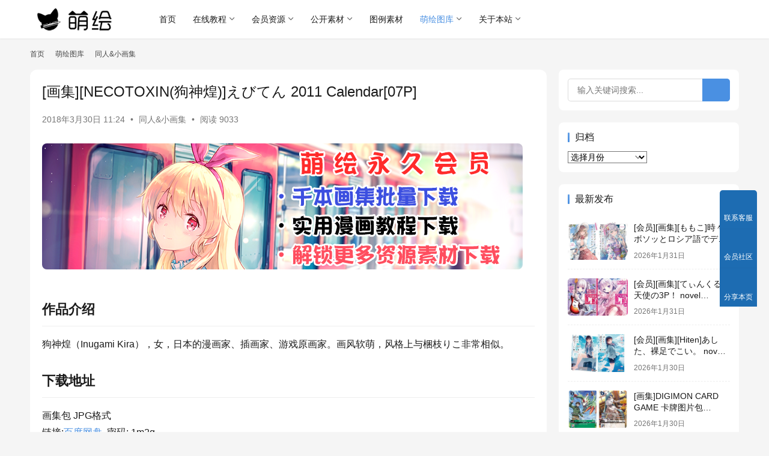

--- FILE ---
content_type: text/html; charset=UTF-8
request_url: https://www.moehui.com/18130.html
body_size: 18508
content:
<!DOCTYPE html>
<html lang="zh-Hans">
<head>
    <meta charset="UTF-8">
    <meta http-equiv="X-UA-Compatible" content="IE=edge,chrome=1">
    <meta name="renderer" content="webkit">
    <meta name="viewport" content="width=device-width,initial-scale=1,maximum-scale=5">
    <title>[画集][NECOTOXIN(狗神煌)]えびてん 2011 Calendar[07P] | 萌绘</title>
    <meta name="keywords" content="狗神煌,画集">
<meta name="description" content="狗神煌（Inugami Kira），女，日本的漫画家、插画家、游戏原画家。画风软萌，风格上与梱枝りこ非常相似。">
<meta property="og:type" content="article">
<meta property="og:url" content="https://www.moehui.com/18130.html">
<meta property="og:site_name" content="萌绘">
<meta property="og:title" content="[画集][NECOTOXIN(狗神煌)]えびてん 2011 Calendar[07P]">
<meta property="og:image" content="https://moee.oss-cn-shanghai.aliyuncs.com/moehuioss/2018/03/InugamiKira06.jpg">
<meta property="og:description" content="狗神煌（Inugami Kira），女，日本的漫画家、插画家、游戏原画家。画风软萌，风格上与梱枝りこ非常相似。">
<link rel="canonical" href="https://www.moehui.com/18130.html">
<meta name="applicable-device" content="pc,mobile">
<meta http-equiv="Cache-Control" content="no-transform">
<style id='wp-img-auto-sizes-contain-inline-css' type='text/css'>
img:is([sizes=auto i],[sizes^="auto," i]){contain-intrinsic-size:3000px 1500px}
/*# sourceURL=wp-img-auto-sizes-contain-inline-css */
</style>
<link rel='stylesheet' id='stylesheet-css' href='//www.moehui.com/wp-content/uploads/wpcom/style.6.21.5.1764519955.css?ver=6.21.5' type='text/css' media='all' />
<link rel='stylesheet' id='font-awesome-css' href='https://www.moehui.com/wp-content/themes/justnews/themer/assets/css/font-awesome.css?ver=6.21.5' type='text/css' media='all' />
<style id='wp-block-library-inline-css' type='text/css'>
:root{--wp-block-synced-color:#7a00df;--wp-block-synced-color--rgb:122,0,223;--wp-bound-block-color:var(--wp-block-synced-color);--wp-editor-canvas-background:#ddd;--wp-admin-theme-color:#007cba;--wp-admin-theme-color--rgb:0,124,186;--wp-admin-theme-color-darker-10:#006ba1;--wp-admin-theme-color-darker-10--rgb:0,107,160.5;--wp-admin-theme-color-darker-20:#005a87;--wp-admin-theme-color-darker-20--rgb:0,90,135;--wp-admin-border-width-focus:2px}@media (min-resolution:192dpi){:root{--wp-admin-border-width-focus:1.5px}}.wp-element-button{cursor:pointer}:root .has-very-light-gray-background-color{background-color:#eee}:root .has-very-dark-gray-background-color{background-color:#313131}:root .has-very-light-gray-color{color:#eee}:root .has-very-dark-gray-color{color:#313131}:root .has-vivid-green-cyan-to-vivid-cyan-blue-gradient-background{background:linear-gradient(135deg,#00d084,#0693e3)}:root .has-purple-crush-gradient-background{background:linear-gradient(135deg,#34e2e4,#4721fb 50%,#ab1dfe)}:root .has-hazy-dawn-gradient-background{background:linear-gradient(135deg,#faaca8,#dad0ec)}:root .has-subdued-olive-gradient-background{background:linear-gradient(135deg,#fafae1,#67a671)}:root .has-atomic-cream-gradient-background{background:linear-gradient(135deg,#fdd79a,#004a59)}:root .has-nightshade-gradient-background{background:linear-gradient(135deg,#330968,#31cdcf)}:root .has-midnight-gradient-background{background:linear-gradient(135deg,#020381,#2874fc)}:root{--wp--preset--font-size--normal:16px;--wp--preset--font-size--huge:42px}.has-regular-font-size{font-size:1em}.has-larger-font-size{font-size:2.625em}.has-normal-font-size{font-size:var(--wp--preset--font-size--normal)}.has-huge-font-size{font-size:var(--wp--preset--font-size--huge)}.has-text-align-center{text-align:center}.has-text-align-left{text-align:left}.has-text-align-right{text-align:right}.has-fit-text{white-space:nowrap!important}#end-resizable-editor-section{display:none}.aligncenter{clear:both}.items-justified-left{justify-content:flex-start}.items-justified-center{justify-content:center}.items-justified-right{justify-content:flex-end}.items-justified-space-between{justify-content:space-between}.screen-reader-text{border:0;clip-path:inset(50%);height:1px;margin:-1px;overflow:hidden;padding:0;position:absolute;width:1px;word-wrap:normal!important}.screen-reader-text:focus{background-color:#ddd;clip-path:none;color:#444;display:block;font-size:1em;height:auto;left:5px;line-height:normal;padding:15px 23px 14px;text-decoration:none;top:5px;width:auto;z-index:100000}html :where(.has-border-color){border-style:solid}html :where([style*=border-top-color]){border-top-style:solid}html :where([style*=border-right-color]){border-right-style:solid}html :where([style*=border-bottom-color]){border-bottom-style:solid}html :where([style*=border-left-color]){border-left-style:solid}html :where([style*=border-width]){border-style:solid}html :where([style*=border-top-width]){border-top-style:solid}html :where([style*=border-right-width]){border-right-style:solid}html :where([style*=border-bottom-width]){border-bottom-style:solid}html :where([style*=border-left-width]){border-left-style:solid}html :where(img[class*=wp-image-]){height:auto;max-width:100%}:where(figure){margin:0 0 1em}html :where(.is-position-sticky){--wp-admin--admin-bar--position-offset:var(--wp-admin--admin-bar--height,0px)}@media screen and (max-width:600px){html :where(.is-position-sticky){--wp-admin--admin-bar--position-offset:0px}}

/*# sourceURL=wp-block-library-inline-css */
</style><style id='global-styles-inline-css' type='text/css'>
:root{--wp--preset--aspect-ratio--square: 1;--wp--preset--aspect-ratio--4-3: 4/3;--wp--preset--aspect-ratio--3-4: 3/4;--wp--preset--aspect-ratio--3-2: 3/2;--wp--preset--aspect-ratio--2-3: 2/3;--wp--preset--aspect-ratio--16-9: 16/9;--wp--preset--aspect-ratio--9-16: 9/16;--wp--preset--color--black: #000000;--wp--preset--color--cyan-bluish-gray: #abb8c3;--wp--preset--color--white: #ffffff;--wp--preset--color--pale-pink: #f78da7;--wp--preset--color--vivid-red: #cf2e2e;--wp--preset--color--luminous-vivid-orange: #ff6900;--wp--preset--color--luminous-vivid-amber: #fcb900;--wp--preset--color--light-green-cyan: #7bdcb5;--wp--preset--color--vivid-green-cyan: #00d084;--wp--preset--color--pale-cyan-blue: #8ed1fc;--wp--preset--color--vivid-cyan-blue: #0693e3;--wp--preset--color--vivid-purple: #9b51e0;--wp--preset--gradient--vivid-cyan-blue-to-vivid-purple: linear-gradient(135deg,rgb(6,147,227) 0%,rgb(155,81,224) 100%);--wp--preset--gradient--light-green-cyan-to-vivid-green-cyan: linear-gradient(135deg,rgb(122,220,180) 0%,rgb(0,208,130) 100%);--wp--preset--gradient--luminous-vivid-amber-to-luminous-vivid-orange: linear-gradient(135deg,rgb(252,185,0) 0%,rgb(255,105,0) 100%);--wp--preset--gradient--luminous-vivid-orange-to-vivid-red: linear-gradient(135deg,rgb(255,105,0) 0%,rgb(207,46,46) 100%);--wp--preset--gradient--very-light-gray-to-cyan-bluish-gray: linear-gradient(135deg,rgb(238,238,238) 0%,rgb(169,184,195) 100%);--wp--preset--gradient--cool-to-warm-spectrum: linear-gradient(135deg,rgb(74,234,220) 0%,rgb(151,120,209) 20%,rgb(207,42,186) 40%,rgb(238,44,130) 60%,rgb(251,105,98) 80%,rgb(254,248,76) 100%);--wp--preset--gradient--blush-light-purple: linear-gradient(135deg,rgb(255,206,236) 0%,rgb(152,150,240) 100%);--wp--preset--gradient--blush-bordeaux: linear-gradient(135deg,rgb(254,205,165) 0%,rgb(254,45,45) 50%,rgb(107,0,62) 100%);--wp--preset--gradient--luminous-dusk: linear-gradient(135deg,rgb(255,203,112) 0%,rgb(199,81,192) 50%,rgb(65,88,208) 100%);--wp--preset--gradient--pale-ocean: linear-gradient(135deg,rgb(255,245,203) 0%,rgb(182,227,212) 50%,rgb(51,167,181) 100%);--wp--preset--gradient--electric-grass: linear-gradient(135deg,rgb(202,248,128) 0%,rgb(113,206,126) 100%);--wp--preset--gradient--midnight: linear-gradient(135deg,rgb(2,3,129) 0%,rgb(40,116,252) 100%);--wp--preset--font-size--small: 13px;--wp--preset--font-size--medium: 20px;--wp--preset--font-size--large: 36px;--wp--preset--font-size--x-large: 42px;--wp--preset--spacing--20: 0.44rem;--wp--preset--spacing--30: 0.67rem;--wp--preset--spacing--40: 1rem;--wp--preset--spacing--50: 1.5rem;--wp--preset--spacing--60: 2.25rem;--wp--preset--spacing--70: 3.38rem;--wp--preset--spacing--80: 5.06rem;--wp--preset--shadow--natural: 6px 6px 9px rgba(0, 0, 0, 0.2);--wp--preset--shadow--deep: 12px 12px 50px rgba(0, 0, 0, 0.4);--wp--preset--shadow--sharp: 6px 6px 0px rgba(0, 0, 0, 0.2);--wp--preset--shadow--outlined: 6px 6px 0px -3px rgb(255, 255, 255), 6px 6px rgb(0, 0, 0);--wp--preset--shadow--crisp: 6px 6px 0px rgb(0, 0, 0);}:where(.is-layout-flex){gap: 0.5em;}:where(.is-layout-grid){gap: 0.5em;}body .is-layout-flex{display: flex;}.is-layout-flex{flex-wrap: wrap;align-items: center;}.is-layout-flex > :is(*, div){margin: 0;}body .is-layout-grid{display: grid;}.is-layout-grid > :is(*, div){margin: 0;}:where(.wp-block-columns.is-layout-flex){gap: 2em;}:where(.wp-block-columns.is-layout-grid){gap: 2em;}:where(.wp-block-post-template.is-layout-flex){gap: 1.25em;}:where(.wp-block-post-template.is-layout-grid){gap: 1.25em;}.has-black-color{color: var(--wp--preset--color--black) !important;}.has-cyan-bluish-gray-color{color: var(--wp--preset--color--cyan-bluish-gray) !important;}.has-white-color{color: var(--wp--preset--color--white) !important;}.has-pale-pink-color{color: var(--wp--preset--color--pale-pink) !important;}.has-vivid-red-color{color: var(--wp--preset--color--vivid-red) !important;}.has-luminous-vivid-orange-color{color: var(--wp--preset--color--luminous-vivid-orange) !important;}.has-luminous-vivid-amber-color{color: var(--wp--preset--color--luminous-vivid-amber) !important;}.has-light-green-cyan-color{color: var(--wp--preset--color--light-green-cyan) !important;}.has-vivid-green-cyan-color{color: var(--wp--preset--color--vivid-green-cyan) !important;}.has-pale-cyan-blue-color{color: var(--wp--preset--color--pale-cyan-blue) !important;}.has-vivid-cyan-blue-color{color: var(--wp--preset--color--vivid-cyan-blue) !important;}.has-vivid-purple-color{color: var(--wp--preset--color--vivid-purple) !important;}.has-black-background-color{background-color: var(--wp--preset--color--black) !important;}.has-cyan-bluish-gray-background-color{background-color: var(--wp--preset--color--cyan-bluish-gray) !important;}.has-white-background-color{background-color: var(--wp--preset--color--white) !important;}.has-pale-pink-background-color{background-color: var(--wp--preset--color--pale-pink) !important;}.has-vivid-red-background-color{background-color: var(--wp--preset--color--vivid-red) !important;}.has-luminous-vivid-orange-background-color{background-color: var(--wp--preset--color--luminous-vivid-orange) !important;}.has-luminous-vivid-amber-background-color{background-color: var(--wp--preset--color--luminous-vivid-amber) !important;}.has-light-green-cyan-background-color{background-color: var(--wp--preset--color--light-green-cyan) !important;}.has-vivid-green-cyan-background-color{background-color: var(--wp--preset--color--vivid-green-cyan) !important;}.has-pale-cyan-blue-background-color{background-color: var(--wp--preset--color--pale-cyan-blue) !important;}.has-vivid-cyan-blue-background-color{background-color: var(--wp--preset--color--vivid-cyan-blue) !important;}.has-vivid-purple-background-color{background-color: var(--wp--preset--color--vivid-purple) !important;}.has-black-border-color{border-color: var(--wp--preset--color--black) !important;}.has-cyan-bluish-gray-border-color{border-color: var(--wp--preset--color--cyan-bluish-gray) !important;}.has-white-border-color{border-color: var(--wp--preset--color--white) !important;}.has-pale-pink-border-color{border-color: var(--wp--preset--color--pale-pink) !important;}.has-vivid-red-border-color{border-color: var(--wp--preset--color--vivid-red) !important;}.has-luminous-vivid-orange-border-color{border-color: var(--wp--preset--color--luminous-vivid-orange) !important;}.has-luminous-vivid-amber-border-color{border-color: var(--wp--preset--color--luminous-vivid-amber) !important;}.has-light-green-cyan-border-color{border-color: var(--wp--preset--color--light-green-cyan) !important;}.has-vivid-green-cyan-border-color{border-color: var(--wp--preset--color--vivid-green-cyan) !important;}.has-pale-cyan-blue-border-color{border-color: var(--wp--preset--color--pale-cyan-blue) !important;}.has-vivid-cyan-blue-border-color{border-color: var(--wp--preset--color--vivid-cyan-blue) !important;}.has-vivid-purple-border-color{border-color: var(--wp--preset--color--vivid-purple) !important;}.has-vivid-cyan-blue-to-vivid-purple-gradient-background{background: var(--wp--preset--gradient--vivid-cyan-blue-to-vivid-purple) !important;}.has-light-green-cyan-to-vivid-green-cyan-gradient-background{background: var(--wp--preset--gradient--light-green-cyan-to-vivid-green-cyan) !important;}.has-luminous-vivid-amber-to-luminous-vivid-orange-gradient-background{background: var(--wp--preset--gradient--luminous-vivid-amber-to-luminous-vivid-orange) !important;}.has-luminous-vivid-orange-to-vivid-red-gradient-background{background: var(--wp--preset--gradient--luminous-vivid-orange-to-vivid-red) !important;}.has-very-light-gray-to-cyan-bluish-gray-gradient-background{background: var(--wp--preset--gradient--very-light-gray-to-cyan-bluish-gray) !important;}.has-cool-to-warm-spectrum-gradient-background{background: var(--wp--preset--gradient--cool-to-warm-spectrum) !important;}.has-blush-light-purple-gradient-background{background: var(--wp--preset--gradient--blush-light-purple) !important;}.has-blush-bordeaux-gradient-background{background: var(--wp--preset--gradient--blush-bordeaux) !important;}.has-luminous-dusk-gradient-background{background: var(--wp--preset--gradient--luminous-dusk) !important;}.has-pale-ocean-gradient-background{background: var(--wp--preset--gradient--pale-ocean) !important;}.has-electric-grass-gradient-background{background: var(--wp--preset--gradient--electric-grass) !important;}.has-midnight-gradient-background{background: var(--wp--preset--gradient--midnight) !important;}.has-small-font-size{font-size: var(--wp--preset--font-size--small) !important;}.has-medium-font-size{font-size: var(--wp--preset--font-size--medium) !important;}.has-large-font-size{font-size: var(--wp--preset--font-size--large) !important;}.has-x-large-font-size{font-size: var(--wp--preset--font-size--x-large) !important;}
/*# sourceURL=global-styles-inline-css */
</style>

<style id='classic-theme-styles-inline-css' type='text/css'>
/*! This file is auto-generated */
.wp-block-button__link{color:#fff;background-color:#32373c;border-radius:9999px;box-shadow:none;text-decoration:none;padding:calc(.667em + 2px) calc(1.333em + 2px);font-size:1.125em}.wp-block-file__button{background:#32373c;color:#fff;text-decoration:none}
/*# sourceURL=/wp-includes/css/classic-themes.min.css */
</style>
<link rel='stylesheet' id='wpcom-member-css' href='https://www.moehui.com/wp-content/plugins/wpcom-member/css/style.css?ver=1.7.18' type='text/css' media='all' />
<link rel='stylesheet' id='QAPress-css' href='https://www.moehui.com/wp-content/plugins/qapress/css/style.css?ver=4.11.0' type='text/css' media='all' />
<style id='QAPress-inline-css' type='text/css'>
:root{--qa-color: #1471CA;--qa-hover: #0D62B3;}
/*# sourceURL=QAPress-inline-css */
</style>
<script type="text/javascript" src="https://www.moehui.com/wp-includes/js/jquery/jquery.min.js?ver=3.7.1" id="jquery-core-js"></script>
<script type="text/javascript" src="https://www.moehui.com/wp-includes/js/jquery/jquery-migrate.min.js?ver=3.4.1" id="jquery-migrate-js"></script>
<link rel="EditURI" type="application/rsd+xml" title="RSD" href="https://www.moehui.com/xmlrpc.php?rsd" />
    <!--[if lte IE 11]><script src="https://www.moehui.com/wp-content/themes/justnews/js/update.js"></script><![endif]-->
</head>
<body class="wp-singular post-template-default single single-post postid-18130 single-format-standard wp-theme-justnews lang-cn el-boxed header-fixed">
<header class="header">
    <div class="container">
        <div class="navbar-header">
            <button type="button" class="navbar-toggle collapsed" data-toggle="collapse" data-target=".navbar-collapse" aria-label="menu">
                <span class="icon-bar icon-bar-1"></span>
                <span class="icon-bar icon-bar-2"></span>
                <span class="icon-bar icon-bar-3"></span>
            </button>
                        <div class="logo">
                <a href="https://www.moehui.com/" rel="home">
                    <img src="https://www.moehui.com/logo.png" alt="萌绘">
                </a>
            </div>
        </div>
        <div class="collapse navbar-collapse mobile-style-0">
            <nav class="primary-menu"><ul id="menu-moehui" class="nav navbar-nav wpcom-adv-menu"><li class="menu-item menu-item-style menu-item-style-1"><a href="http://www.moehui.com">首页</a></li>
<li class="menu-item dropdown"><a href="https://www.moehui.com/category/webread" class="dropdown-toggle">在线教程</a>
<ul class="dropdown-menu menu-item-wrap menu-item-col-4">
	<li class="menu-item dropdown"><a href="https://www.moehui.com/category/webread/comice">漫画教程</a>
	<ul class="dropdown-menu">
		<li class="menu-item"><a href="https://www.moehui.com/category/webread/comice/manhuarumen">漫画入门</a></li>
		<li class="menu-item"><a href="https://www.moehui.com/category/webread/comice/qbanmanhua">Q版漫画</a></li>
		<li class="menu-item"><a href="https://www.moehui.com/category/webread/comice/gufengmanhua">古风漫画</a></li>
		<li class="menu-item"><a href="https://www.moehui.com/category/webread/comice/meishaonv">美少女漫画</a></li>
		<li class="menu-item"><a href="https://www.moehui.com/category/webread/comice/meishaonian">美少年漫画</a></li>
		<li class="menu-item"><a href="https://www.moehui.com/category/webread/comice/comicup">漫画综合技巧</a></li>
		<li class="menu-item"><a href="https://www.moehui.com/category/webread/comice/manhuavideo">漫画视频教程</a></li>
	</ul>
</li>
	<li class="menu-item dropdown"><a href="https://www.moehui.com/category/webread/colorpencil">彩铅教程</a>
	<ul class="dropdown-menu">
		<li class="menu-item"><a href="https://www.moehui.com/category/webread/colorpencil/tongyongcaiqian">通用色铅笔教程</a></li>
		<li class="menu-item"><a href="https://www.moehui.com/category/webread/colorpencil/shuirongcaiqian">水溶色铅笔教程</a></li>
		<li class="menu-item"><a href="https://www.moehui.com/category/webread/colorpencil/caiqianvideo">色铅笔视屏教程</a></li>
	</ul>
</li>
	<li class="menu-item dropdown"><a href="https://www.moehui.com/category/webread/pssai">板绘教程</a>
	<ul class="dropdown-menu">
		<li class="menu-item"><a href="https://www.moehui.com/category/webread/pssai/sai%e4%b8%93%e5%8c%ba">SAI专区</a></li>
		<li class="menu-item"><a href="https://www.moehui.com/category/webread/pssai/ps%e4%b8%93%e5%8c%ba">PS专区</a></li>
		<li class="menu-item"><a href="https://www.moehui.com/category/webread/pssai/%e7%bb%bc%e5%90%88%e7%b1%bb">综合类</a></li>
	</ul>
</li>
	<li class="menu-item dropdown"><a href="https://www.moehui.com/category/webread/special">聚合专题</a>
	<ul class="dropdown-menu">
		<li class="menu-item"><a href="https://www.moehui.com/category/webread/special/course-special">教程聚合</a></li>
	</ul>
</li>
</ul>
</li>
<li class="menu-item dropdown"><a href="https://www.moehui.com/category/moehuivip" class="dropdown-toggle">会员资源</a>
<ul class="dropdown-menu menu-item-wrap menu-item-col-5">
	<li class="menu-item"><a href="https://www.moehui.com/category/moehuivip/colordesigns">色见本</a></li>
	<li class="menu-item"><a href="https://www.moehui.com/category/moehuivip/sketchartbook">线稿设定集</a></li>
	<li class="menu-item"><a href="https://www.moehui.com/category/moehuivip/painterpack">画师图包</a></li>
	<li class="menu-item"><a href="https://www.moehui.com/category/moehuivip/acgpack">ACG角色图包</a></li>
	<li class="menu-item dropdown"><a href="https://www.moehui.com/category/moehuivip/coursedown">教程系列</a>
	<ul class="dropdown-menu">
		<li class="menu-item"><a href="https://www.moehui.com/category/moehuivip/coursedown/packagedown">整套教程下载</a></li>
		<li class="menu-item"><a href="https://www.moehui.com/category/moehuivip/coursedown/mangadown">漫画教程下载</a></li>
		<li class="menu-item"><a href="https://www.moehui.com/category/moehuivip/coursedown/rawcourse">原版教程下载</a></li>
		<li class="menu-item"><a href="https://www.moehui.com/category/moehuivip/coursedown/mangadown/saizhuanti">SAI专题</a></li>
		<li class="menu-item"><a href="https://www.moehui.com/category/moehuivip/coursedown/mangadown/gufengcomic">古风漫画教程</a></li>
		<li class="menu-item"><a href="https://www.moehui.com/category/moehuivip/coursedown/mangadown/fantasycomic">奇幻漫画教程</a></li>
		<li class="menu-item"><a href="https://www.moehui.com/category/moehuivip/coursedown/watercolordown">水彩画教程下载</a></li>
		<li class="menu-item"><a href="https://www.moehui.com/category/moehuivip/coursedown/colorpencildown">色铅笔教程下载</a></li>
		<li class="menu-item"><a href="https://www.moehui.com/category/moehuivip/coursedown/markerdown">马克笔教程下载</a></li>
		<li class="menu-item"><a href="https://www.moehui.com/category/moehuivip/coursedown/techoudown">手帐简笔画教程</a></li>
		<li class="menu-item"><a href="https://www.moehui.com/category/moehuivip/coursedown/drawingdown">经典绘画教程下载</a></li>
		<li class="menu-item"><a href="https://www.moehui.com/category/moehuivip/coursedown/animedown">动画类教程</a></li>
		<li class="menu-item"><a href="https://www.moehui.com/category/moehuivip/coursedown/mangavideodown">视频教程下载</a></li>
	</ul>
</li>
	<li class="menu-item"><a href="https://www.moehui.com/category/moehuivip/psdraw">PSD源文件</a></li>
</ul>
</li>
<li class="menu-item dropdown"><a href="https://www.moehui.com/category/freepack" class="dropdown-toggle">公开素材</a>
<ul class="dropdown-menu menu-item-wrap menu-item-col-4">
	<li class="menu-item"><a href="https://www.moehui.com/category/freepack/photography">摄影图包</a></li>
	<li class="menu-item"><a href="https://www.moehui.com/category/freepack/artgallery">画师画廊</a></li>
	<li class="menu-item"><a href="https://www.moehui.com/category/freepack/officialpicture">公式图包</a></li>
	<li class="menu-item"><a href="https://www.moehui.com/category/freepack/photobook">写真集</a></li>
</ul>
</li>
<li class="menu-item"><a href="https://www.moehui.com/category/sourcespack">图例素材</a></li>
<li class="menu-item current-post-ancestor active dropdown"><a href="https://www.moehui.com/category/cg-sketch" class="dropdown-toggle">萌绘图库</a>
<ul class="dropdown-menu menu-item-wrap menu-item-col-5">
	<li class="menu-item current-post-ancestor current-post-parent active"><a href="https://www.moehui.com/category/cg-sketch/moeimo">同人&amp;小画集</a></li>
	<li class="menu-item"><a href="https://www.moehui.com/category/cg-sketch/artwork">大型画集</a></li>
	<li class="menu-item"><a href="https://www.moehui.com/category/cg-sketch/illustratedhandbook">图鉴类工具书</a></li>
	<li class="menu-item"><a href="https://www.moehui.com/category/cg-sketch/gundamartbook">机甲类画集</a></li>
	<li class="menu-item"><a href="https://www.moehui.com/category/cg-sketch/otomeartbook">乙女向画集</a></li>
	<li class="menu-item"><a href="https://www.moehui.com/category/cg-sketch/westernartbook">欧美向画集</a></li>
	<li class="menu-item"><a href="https://www.moehui.com/category/cg-sketch/sketch">漫画线稿</a></li>
	<li class="menu-item"><a href="https://www.moehui.com/category/cg-sketch/gamecg">游戏CG</a></li>
	<li class="menu-item"><a href="https://www.moehui.com/category/cg-sketch/tachie">立绘馆</a></li>
</ul>
</li>
<li class="menu-item dropdown"><a href="https://www.moehui.com/6129.html" class="dropdown-toggle">关于本站</a>
<ul class="dropdown-menu menu-item-wrap menu-item-col-5">
	<li class="menu-item"><a href="https://www.moehui.com/18920.html">APP下载</a></li>
	<li class="menu-item"><a href="https://www.moehui.com/appmainmenu">手机导航</a></li>
	<li class="menu-item"><a href="http://www.moehui.com/sitemap.html">本站地图</a></li>
	<li class="menu-item"><a target="_blank" href="https://www.moehui.com/thankyou">捐助萌绘</a></li>
	<li class="menu-item"><a href="https://www.moehui.com/bbs">问答社区</a></li>
	<li class="menu-item"><a href="http://www.moehui.com/message">留言板</a></li>
</ul>
</li>
</ul></nav>            <div class="navbar-action">
                <div class="navbar-search-icon j-navbar-search"><i class="wpcom-icon wi"><svg aria-hidden="true"><use xlink:href="#wi-search"></use></svg></i></div><form class="navbar-search" action="https://www.moehui.com/" method="get" role="search"><div class="navbar-search-inner"><i class="wpcom-icon wi navbar-search-close"><svg aria-hidden="true"><use xlink:href="#wi-close"></use></svg></i><input type="text" name="s" class="navbar-search-input" autocomplete="off" maxlength="100" placeholder="输入关键词搜索..." value=""><button class="navbar-search-btn" type="submit" aria-label="搜索"><i class="wpcom-icon wi"><svg aria-hidden="true"><use xlink:href="#wi-search"></use></svg></i></button></div></form>                    <div id="j-user-wrap">
                        <a class="login" href="https://www.moehui.com/login">登录</a>
                        <a class="login register" href="https://www.moehui.com/%e6%b3%a8%e5%86%8c">注册</a>
                    </div>
                                </div>
        </div>
    </div><!-- /.container -->
</header>

<div id="wrap">    <div class="wrap container">
        <ol class="breadcrumb" vocab="https://schema.org/" typeof="BreadcrumbList"><li class="home" property="itemListElement" typeof="ListItem"><a href="https://www.moehui.com" property="item" typeof="WebPage"><span property="name" class="hide">萌绘</span>首页</a><meta property="position" content="1"></li><li property="itemListElement" typeof="ListItem"><i class="wpcom-icon wi"><svg aria-hidden="true"><use xlink:href="#wi-arrow-right-3"></use></svg></i><a href="https://www.moehui.com/category/cg-sketch" property="item" typeof="WebPage"><span property="name">萌绘图库</span></a><meta property="position" content="2"></li><li property="itemListElement" typeof="ListItem"><i class="wpcom-icon wi"><svg aria-hidden="true"><use xlink:href="#wi-arrow-right-3"></use></svg></i><a href="https://www.moehui.com/category/cg-sketch/moeimo" property="item" typeof="WebPage"><span property="name">同人&amp;小画集</span></a><meta property="position" content="3"></li></ol>        <main class="main">
                            <article id="post-18130" class="post-18130 post type-post status-publish format-standard has-post-thumbnail hentry category-moeimo tag-599 tag-128 entry">
                    <div class="entry-main">
                                                                        <div class="entry-head">
                            <h1 class="entry-title">[画集][NECOTOXIN(狗神煌)]えびてん 2011 Calendar[07P]</h1>
                            <div class="entry-info">
                                                                <time class="entry-date published" datetime="2018-03-30T11:24:43+08:00" pubdate>
                                    2018年3月30日 11:24                                </time>
                                <span class="dot">•</span>
                                <a href="https://www.moehui.com/category/cg-sketch/moeimo" rel="category tag">同人&amp;小画集</a>                                                                        <span class="dot">•</span>
                                        <span>阅读 9033</span>
                                                                </div>
                        </div>
                        <div class="wpcom_myimg_wrap __single_1"><a href="https://www.moehui.com/28239.html" target="_blank"><img class="aligncenter size-full" src="https://www.moehui.com/hynew.png" width="800" height="210" /></a></div>
                                                <div class="entry-content text-justify">
                            <h2>作品介绍</h2>
<p>狗神煌（Inugami Kira），女，日本的漫画家、插画家、游戏原画家。画风软萌，风格上与梱枝りこ非常相似。</p>
<h2>下载地址</h2>
<p>画集包 JPG格式<br />链接:<a href="https://pan.baidu.com/s/1eA044kcYGSp0g8FEo2GVRg" target="_blank" rel="nofollow noopener noreferrer">百度网盘</a>  密码: 1m2g<br />解压密码：www.moehui.com</p>
<div id='gallery-1' class='gallery galleryid-18130 gallery-columns-3 gallery-size-medium'><figure class='gallery-item'>
			<div class='gallery-icon portrait'>
				<a href='https://moee.oss-cn-shanghai.aliyuncs.com/moehuioss/2018/03/InugamiKira06A.jpg'><img fetchpriority="high" decoding="async" width="750" height="1018" src="https://www.moehui.com/wp-content/themes/justnews/themer/assets/images/lazy.png" class="attachment-medium size-medium j-lazy" alt="[画集][NECOTOXIN(狗神煌)]えびてん 2011 Calendar[07P]" data-original="https://moee.oss-cn-shanghai.aliyuncs.com/moehuioss/2018/03/InugamiKira06A.jpg" /></a>
			</div></figure><figure class='gallery-item'>
			<div class='gallery-icon portrait'>
				<a href='https://moee.oss-cn-shanghai.aliyuncs.com/moehuioss/2018/03/InugamiKira06B.jpg'><img decoding="async" width="750" height="1005" src="https://www.moehui.com/wp-content/themes/justnews/themer/assets/images/lazy.png" class="attachment-medium size-medium j-lazy" alt="[画集][NECOTOXIN(狗神煌)]えびてん 2011 Calendar[07P]" data-original="https://moee.oss-cn-shanghai.aliyuncs.com/moehuioss/2018/03/InugamiKira06B.jpg" /></a>
			</div></figure><figure class='gallery-item'>
			<div class='gallery-icon portrait'>
				<a href='https://moee.oss-cn-shanghai.aliyuncs.com/moehuioss/2018/03/InugamiKira06C.jpg'><img decoding="async" width="750" height="1012" src="https://www.moehui.com/wp-content/themes/justnews/themer/assets/images/lazy.png" class="attachment-medium size-medium j-lazy" alt="[画集][NECOTOXIN(狗神煌)]えびてん 2011 Calendar[07P]" data-original="https://moee.oss-cn-shanghai.aliyuncs.com/moehuioss/2018/03/InugamiKira06C.jpg" /></a>
			</div></figure>
		</div>

                                                        <div class="entry-copyright"><p>本站教程资源、画集均来自网络分享，仅供个人学习试看使用，切勿用于商业用途！如有侵权，请与我们联系。</p>
<p>本站资源推荐使用WINRAR5.0以上版本进行解压 可前往官网下载http://www.winrar.com.cn/</p>
<p>本站资源如没特别注明 解压密码均为：www.moehui.com</p></div>                        </div>

                        <div class="entry-tag"><a href="https://www.moehui.com/tag/%e7%8b%97%e7%a5%9e%e7%85%8c" rel="tag">狗神煌</a><a href="https://www.moehui.com/tag/%e7%94%bb%e9%9b%86" rel="tag">画集</a></div>
                        <div class="entry-action">
                            <div class="btn-zan" data-id="18130"><i class="wpcom-icon wi"><svg aria-hidden="true"><use xlink:href="#wi-thumb-up-fill"></use></svg></i> 赞 <span class="entry-action-num">(2)</span></div>
                                                    </div>

                        <div class="entry-bar">
                            <div class="entry-bar-inner">
                                                                <div class="entry-bar-info entry-bar-info2">
                                    <div class="info-item meta">
                                                                                    <a class="meta-item j-heart" href="javascript:;" data-id="18130"><i class="wpcom-icon wi"><svg aria-hidden="true"><use xlink:href="#wi-star"></use></svg></i> <span class="data">3</span></a>                                        <a class="meta-item" href="#comments"><i class="wpcom-icon wi"><svg aria-hidden="true"><use xlink:href="#wi-comment"></use></svg></i> <span class="data">0</span></a>                                                                            </div>
                                    <div class="info-item share">
                                                                                    <a class="meta-item mobile j-mobile-share" href="javascript:;" data-id="18130" data-qrcode="https://www.moehui.com/18130.html">
                                                <i class="wpcom-icon wi"><svg aria-hidden="true"><use xlink:href="#wi-share"></use></svg></i> 生成海报                                            </a>
                                                                            </div>
                                    <div class="info-item act">
                                        <a href="javascript:;" id="j-reading"><i class="wpcom-icon wi"><svg aria-hidden="true"><use xlink:href="#wi-article"></use></svg></i></a>
                                    </div>
                                </div>
                            </div>
                        </div>
                    </div>
                                            <div class="entry-page">
                    <div class="entry-page-prev j-lazy" style="background-image: url('https://www.moehui.com/wp-content/themes/justnews/themer/assets/images/lazy.png');" data-original="https://moee.oss-cn-shanghai.aliyuncs.com/moehuioss/2018/03/InugamiKira05.jpg?x-oss-process=image%2Fquality,q_50%2Fresize,m_fill,w_480,h_300">
                <a href="https://www.moehui.com/18124.html" title="[画集][NECOTOXIN(狗神煌)]NECOTOXIN 2013 SUMMER[10P]" rel="prev">
                    <span>[画集][NECOTOXIN(狗神煌)]NECOTOXIN 2013 SUMMER[10P]</span>
                </a>
                <div class="entry-page-info">
                    <span class="pull-left"><i class="wpcom-icon wi"><svg aria-hidden="true"><use xlink:href="#wi-arrow-left-double"></use></svg></i> 上一篇</span>
                    <span class="pull-right">2018年3月30日 11:19</span>
                </div>
            </div>
                            <div class="entry-page-next j-lazy" style="background-image: url('https://www.moehui.com/wp-content/themes/justnews/themer/assets/images/lazy.png');" data-original="https://moee.oss-cn-shanghai.aliyuncs.com/moehuioss/2018/03/InugamiKira07.jpg?x-oss-process=image%2Fquality,q_50%2Fresize,m_fill,w_480,h_300">
                <a href="https://www.moehui.com/18136.html" title="[画集][NECOTOXIN(狗神煌)]2011 ミニカレンダー[12P]" rel="next">
                    <span>[画集][NECOTOXIN(狗神煌)]2011 ミニカレンダー[12P]</span>
                </a>
                <div class="entry-page-info">
                    <span class="pull-right">下一篇 <i class="wpcom-icon wi"><svg aria-hidden="true"><use xlink:href="#wi-arrow-right-double"></use></svg></i></span>
                    <span class="pull-left">2018年3月30日 11:30</span>
                </div>
            </div>
            </div>
                                                                <div class="entry-related-posts">
                            <h3 class="entry-related-title">相关推荐</h3><ul class="entry-related cols-3 post-loop post-loop-default"><li class="item">
        <div class="item-img">
        <a class="item-img-inner" href="https://www.moehui.com/12920.html" title="[画集][僕と君と架空世界と (和遥キナ,倉澤もこ,やだぽてと)]ブラプラス[28P]" rel="bookmark">
            <img width="480" height="320" src="https://www.moehui.com/wp-content/themes/justnews/themer/assets/images/lazy.png" class="attachment-default size-default wp-post-image j-lazy" alt="[画集][僕と君と架空世界と (和遥キナ,倉澤もこ,やだぽてと)]ブラプラス[28P]" decoding="async" data-original="https://moee.oss-cn-shanghai.aliyuncs.com/moehuioss/2017/04/kazuharukina05.jpg?x-oss-process=image%2Fquality,q_50%2Fresize,m_fill,w_480,h_320" />        </a>
                <a class="item-category" href="https://www.moehui.com/category/cg-sketch/moeimo" target="_blank">同人&amp;小画集</a>
            </div>
        <div class="item-content">
                <h3 class="item-title">
            <a href="https://www.moehui.com/12920.html" rel="bookmark">
                                 [画集][僕と君と架空世界と (和遥キナ,倉澤もこ,やだぽてと)]ブラプラス[28P]            </a>
        </h3>
        <div class="item-excerpt">
            <p>由和遥キナ与倉澤もこ、やだぽてと共同创作的同人画集。图包里每张图片都有两个不同的扫描版本，仔细看看就会发现不同。</p>
        </div>
        <div class="item-meta">
                                    <span class="item-meta-li date">2017年4月2日</span>
            <div class="item-meta-right">
                <span class="item-meta-li likes" title="点赞数"><i class="wpcom-icon wi"><svg aria-hidden="true"><use xlink:href="#wi-thumb-up"></use></svg></i>3</span><span class="item-meta-li views" title="阅读数"><i class="wpcom-icon wi"><svg aria-hidden="true"><use xlink:href="#wi-eye"></use></svg></i>11.8K</span><a class="item-meta-li comments" href="https://www.moehui.com/12920.html#comments" target="_blank" title="评论数"><i class="wpcom-icon wi"><svg aria-hidden="true"><use xlink:href="#wi-comment"></use></svg></i>0</a><span class="item-meta-li stars" title="收藏数"><i class="wpcom-icon wi"><svg aria-hidden="true"><use xlink:href="#wi-star"></use></svg></i>1</span>            </div>
        </div>
    </div>
</li>
<li class="item">
        <div class="item-img">
        <a class="item-img-inner" href="https://www.moehui.com/19162.html" title="[画集][MUGU(石川沙絵)]Mugu ArtWorks Vol.07[20P]" rel="bookmark">
            <img width="480" height="320" src="https://www.moehui.com/wp-content/themes/justnews/themer/assets/images/lazy.png" class="attachment-default size-default wp-post-image j-lazy" alt="[画集][MUGU(石川沙絵)]Mugu ArtWorks Vol.07[20P]" decoding="async" data-original="https://moee.oss-cn-shanghai.aliyuncs.com/moehuioss/2018/06/IshikawaSae06.jpg?x-oss-process=image%2Fquality,q_50%2Fresize,m_fill,w_480,h_320" />        </a>
                <a class="item-category" href="https://www.moehui.com/category/cg-sketch/moeimo" target="_blank">同人&amp;小画集</a>
            </div>
        <div class="item-content">
                <h3 class="item-title">
            <a href="https://www.moehui.com/19162.html" rel="bookmark">
                                 [画集][MUGU(石川沙絵)]Mugu ArtWorks Vol.07[20P]            </a>
        </h3>
        <div class="item-excerpt">
            <p>石川沙絵（Ishikawa Sae），日本漫画家、插画家，从美型的画风上来看应该是个女性画家。</p>
        </div>
        <div class="item-meta">
                                    <span class="item-meta-li date">2018年6月9日</span>
            <div class="item-meta-right">
                <span class="item-meta-li likes" title="点赞数"><i class="wpcom-icon wi"><svg aria-hidden="true"><use xlink:href="#wi-thumb-up"></use></svg></i>2</span><span class="item-meta-li views" title="阅读数"><i class="wpcom-icon wi"><svg aria-hidden="true"><use xlink:href="#wi-eye"></use></svg></i>6.4K</span><a class="item-meta-li comments" href="https://www.moehui.com/19162.html#comments" target="_blank" title="评论数"><i class="wpcom-icon wi"><svg aria-hidden="true"><use xlink:href="#wi-comment"></use></svg></i>0</a><span class="item-meta-li stars" title="收藏数"><i class="wpcom-icon wi"><svg aria-hidden="true"><use xlink:href="#wi-star"></use></svg></i>1</span>            </div>
        </div>
    </div>
</li>
<li class="item">
        <div class="item-img">
        <a class="item-img-inner" href="https://www.moehui.com/225458.html" title="[会员][画集][Nixaction (北乃ゆきと)]Aphotic[17P]" rel="bookmark">
            <img width="480" height="300" src="https://www.moehui.com/wp-content/themes/justnews/themer/assets/images/lazy.png" class="attachment-default size-default wp-post-image j-lazy" alt="[会员][画集][Nixaction (北乃ゆきと)]Aphotic[17P]" decoding="async" data-original="https://moee.oss-cn-shanghai.aliyuncs.com/moehuioss/2023/08/Kitanoyukito01.jpg?x-oss-process=image/resize,m_fill,w_480,h_300,limit_0" />        </a>
                <a class="item-category" href="https://www.moehui.com/category/cg-sketch/moeimo" target="_blank">同人&amp;小画集</a>
            </div>
        <div class="item-content">
                <h3 class="item-title">
            <a href="https://www.moehui.com/225458.html" rel="bookmark">
                                 [会员][画集][Nixaction (北乃ゆきと)]Aphotic[17P]            </a>
        </h3>
        <div class="item-excerpt">
            <p>来自日本画师北乃ゆきと(kitanoyukito)的hololive虚拟主播常暗永远（常闇トワ）的同人画集，扫图版本，图源有杂纹，C100。</p>
        </div>
        <div class="item-meta">
                                    <span class="item-meta-li date">2023年8月22日</span>
            <div class="item-meta-right">
                <span class="item-meta-li likes" title="点赞数"><i class="wpcom-icon wi"><svg aria-hidden="true"><use xlink:href="#wi-thumb-up"></use></svg></i>0</span><span class="item-meta-li views" title="阅读数"><i class="wpcom-icon wi"><svg aria-hidden="true"><use xlink:href="#wi-eye"></use></svg></i>3.0K</span><a class="item-meta-li comments" href="https://www.moehui.com/225458.html#comments" target="_blank" title="评论数"><i class="wpcom-icon wi"><svg aria-hidden="true"><use xlink:href="#wi-comment"></use></svg></i>0</a><span class="item-meta-li stars" title="收藏数"><i class="wpcom-icon wi"><svg aria-hidden="true"><use xlink:href="#wi-star"></use></svg></i>2</span>            </div>
        </div>
    </div>
</li>
<li class="item">
        <div class="item-img">
        <a class="item-img-inner" href="https://www.moehui.com/13792.html" title="[画集][EnHANCE HEART (六羽田トモエ)]EUCHARIS 2ND[08P]" rel="bookmark">
            <img width="480" height="320" src="https://www.moehui.com/wp-content/themes/justnews/themer/assets/images/lazy.png" class="attachment-default size-default wp-post-image j-lazy" alt="[画集][EnHANCE HEART (六羽田トモエ)]EUCHARIS 2ND[08P]" decoding="async" data-original="https://moee.oss-cn-shanghai.aliyuncs.com/moehuioss/2017/05/RokuwataTomoe08.jpg?x-oss-process=image%2Fquality,q_50%2Fresize,m_fill,w_480,h_320" />        </a>
                <a class="item-category" href="https://www.moehui.com/category/cg-sketch/moeimo" target="_blank">同人&amp;小画集</a>
            </div>
        <div class="item-content">
                <h3 class="item-title">
            <a href="https://www.moehui.com/13792.html" rel="bookmark">
                                 [画集][EnHANCE HEART (六羽田トモエ)]EUCHARIS 2ND[08P]            </a>
        </h3>
        <div class="item-excerpt">
            <p>六羽田トモエ（Rokuwata Tomoe）,P站同人画师。重度东方、舰娘控。跟大部分日式画师不同，六羽田トモエ笔下的软妹子都透着一股英气，非常有特色。</p>
        </div>
        <div class="item-meta">
                                    <span class="item-meta-li date">2017年5月26日</span>
            <div class="item-meta-right">
                <span class="item-meta-li likes" title="点赞数"><i class="wpcom-icon wi"><svg aria-hidden="true"><use xlink:href="#wi-thumb-up"></use></svg></i>2</span><span class="item-meta-li views" title="阅读数"><i class="wpcom-icon wi"><svg aria-hidden="true"><use xlink:href="#wi-eye"></use></svg></i>14.1K</span><a class="item-meta-li comments" href="https://www.moehui.com/13792.html#comments" target="_blank" title="评论数"><i class="wpcom-icon wi"><svg aria-hidden="true"><use xlink:href="#wi-comment"></use></svg></i>0</a><span class="item-meta-li stars" title="收藏数"><i class="wpcom-icon wi"><svg aria-hidden="true"><use xlink:href="#wi-star"></use></svg></i>0</span>            </div>
        </div>
    </div>
</li>
<li class="item">
        <div class="item-img">
        <a class="item-img-inner" href="https://www.moehui.com/73076.html" title="[会员][画集][紙切ればさみ (やすゆき、がおう)]るしあくあ[22P]" rel="bookmark">
            <img width="480" height="320" src="https://www.moehui.com/wp-content/themes/justnews/themer/assets/images/lazy.png" class="attachment-default size-default wp-post-image j-lazy" alt="[会员][画集][紙切ればさみ (やすゆき、がおう)]るしあくあ[22P]" decoding="async" data-original="https://moee.oss-cn-shanghai.aliyuncs.com/moehuioss/2020/04/Yasuyuki01.jpg?x-oss-process=image%2Fquality,q_50%2Fresize,m_fill,w_480,h_320" />        </a>
                <a class="item-category" href="https://www.moehui.com/category/cg-sketch/moeimo" target="_blank">同人&amp;小画集</a>
            </div>
        <div class="item-content">
                <h3 class="item-title">
            <a href="https://www.moehui.com/73076.html" rel="bookmark">
                                 [会员][画集][紙切ればさみ (やすゆき、がおう)]るしあくあ[22P]            </a>
        </h3>
        <div class="item-excerpt">
            <p>来自日本画师やすゆき（Yasuyuki）与がおう（Gaou）合作推出的一本VTUBER“润羽露西娅（潤羽るしあ）”与“阿夸（凑 あくあ）”的同人画集。</p>
        </div>
        <div class="item-meta">
                                    <span class="item-meta-li date">2020年4月12日</span>
            <div class="item-meta-right">
                <span class="item-meta-li likes" title="点赞数"><i class="wpcom-icon wi"><svg aria-hidden="true"><use xlink:href="#wi-thumb-up"></use></svg></i>20</span><span class="item-meta-li views" title="阅读数"><i class="wpcom-icon wi"><svg aria-hidden="true"><use xlink:href="#wi-eye"></use></svg></i>14.1K</span><a class="item-meta-li comments" href="https://www.moehui.com/73076.html#comments" target="_blank" title="评论数"><i class="wpcom-icon wi"><svg aria-hidden="true"><use xlink:href="#wi-comment"></use></svg></i>0</a><span class="item-meta-li stars" title="收藏数"><i class="wpcom-icon wi"><svg aria-hidden="true"><use xlink:href="#wi-star"></use></svg></i>5</span>            </div>
        </div>
    </div>
</li>
<li class="item">
        <div class="item-img">
        <a class="item-img-inner" href="https://www.moehui.com/270702.html" title="[表情包][初音未来]雪未来/雪初音 LINE表情包[40P]" rel="bookmark">
            <img width="480" height="300" src="https://www.moehui.com/wp-content/themes/justnews/themer/assets/images/lazy.png" class="attachment-default size-default wp-post-image j-lazy" alt="[表情包][初音未来]雪未来/雪初音 LINE表情包[40P]" decoding="async" data-original="https://moee.oss-cn-shanghai.aliyuncs.com/moehuioss/2025/03/mikuline03.jpg?x-oss-process=image/resize,m_fill,w_480,h_300,limit_0" />        </a>
                <a class="item-category" href="https://www.moehui.com/category/cg-sketch/moeimo" target="_blank">同人&amp;小画集</a>
            </div>
        <div class="item-content">
                <h3 class="item-title">
            <a href="https://www.moehui.com/270702.html" rel="bookmark">
                                 [表情包][初音未来]雪未来/雪初音 LINE表情包[40P]            </a>
        </h3>
        <div class="item-excerpt">
            <p>初音未来(miku)经典形象"雪ミク SNOW MIKU(雪未来/雪初音)"的主题LINE表情包。</p>
        </div>
        <div class="item-meta">
                                    <span class="item-meta-li date">2025年3月20日</span>
            <div class="item-meta-right">
                <span class="item-meta-li likes" title="点赞数"><i class="wpcom-icon wi"><svg aria-hidden="true"><use xlink:href="#wi-thumb-up"></use></svg></i>0</span><span class="item-meta-li views" title="阅读数"><i class="wpcom-icon wi"><svg aria-hidden="true"><use xlink:href="#wi-eye"></use></svg></i>1.4K</span><a class="item-meta-li comments" href="https://www.moehui.com/270702.html#comments" target="_blank" title="评论数"><i class="wpcom-icon wi"><svg aria-hidden="true"><use xlink:href="#wi-comment"></use></svg></i>0</a><span class="item-meta-li stars" title="收藏数"><i class="wpcom-icon wi"><svg aria-hidden="true"><use xlink:href="#wi-star"></use></svg></i>0</span>            </div>
        </div>
    </div>
</li>
<li class="item">
        <div class="item-img">
        <a class="item-img-inner" href="https://www.moehui.com/3026.html" title="[会员][画集][てぃんくる(tinkle)]Nyan Press Vol.5[30P]" rel="bookmark">
            <img width="480" height="320" src="https://www.moehui.com/wp-content/themes/justnews/themer/assets/images/lazy.png" class="attachment-default size-default wp-post-image j-lazy" alt="[会员][画集][てぃんくる(tinkle)]Nyan Press Vol.5[30P]" decoding="async" data-original="https://moee.oss-cn-shanghai.aliyuncs.com/moehuioss/2015/09/tinkle29.jpg?x-oss-process=image%2Fquality,q_50%2Fresize,m_fill,w_480,h_320" />        </a>
                <a class="item-category" href="https://www.moehui.com/category/cg-sketch/moeimo" target="_blank">同人&amp;小画集</a>
            </div>
        <div class="item-content">
                <h3 class="item-title">
            <a href="https://www.moehui.com/3026.html" rel="bookmark">
                                 [会员][画集][てぃんくる(tinkle)]Nyan Press Vol.5[30P]            </a>
        </h3>
        <div class="item-excerpt">
            <p>Tinkle（てぃんくる），是日本的插画家、漫画家，为はるかぜせつな（春风刹那）和ベル（铃铛）的男性二人组合。2000年以「眠れる森のお姫さま」游戏原画家身份出道，於2005年起主要以创作漫画作品和轻小说插画为主。在专门学校时，和插画家稲垣みいこ（いながき みいこ）、漫画家美水镜是同级生。目前除了从事商业绘画之外，也经常以社团「TinkerBell（てぃんかーべる）」的名义参加同人志即卖会。</p>
        </div>
        <div class="item-meta">
                                    <span class="item-meta-li date">2015年9月3日</span>
            <div class="item-meta-right">
                <span class="item-meta-li likes" title="点赞数"><i class="wpcom-icon wi"><svg aria-hidden="true"><use xlink:href="#wi-thumb-up"></use></svg></i>3</span><span class="item-meta-li views" title="阅读数"><i class="wpcom-icon wi"><svg aria-hidden="true"><use xlink:href="#wi-eye"></use></svg></i>8.0K</span><a class="item-meta-li comments" href="https://www.moehui.com/3026.html#comments" target="_blank" title="评论数"><i class="wpcom-icon wi"><svg aria-hidden="true"><use xlink:href="#wi-comment"></use></svg></i>0</a><span class="item-meta-li stars" title="收藏数"><i class="wpcom-icon wi"><svg aria-hidden="true"><use xlink:href="#wi-star"></use></svg></i>0</span>            </div>
        </div>
    </div>
</li>
<li class="item">
        <div class="item-img">
        <a class="item-img-inner" href="https://www.moehui.com/114366.html" title="[会员][画集][オレンジタイル (とぴあ)]Precious The Twelve Divine General[13P]" rel="bookmark">
            <img width="480" height="300" src="https://www.moehui.com/wp-content/themes/justnews/themer/assets/images/lazy.png" class="attachment-default size-default wp-post-image j-lazy" alt="[会员][画集][オレンジタイル (とぴあ)]Precious The Twelve Divine General[13P]" decoding="async" data-original="https://moee.oss-cn-shanghai.aliyuncs.com/moehuioss/2021/02/topia04.jpg?x-oss-process=image/resize,m_fill,w_480,h_300,limit_0" />        </a>
                <a class="item-category" href="https://www.moehui.com/category/cg-sketch/moeimo" target="_blank">同人&amp;小画集</a>
            </div>
        <div class="item-content">
                <h3 class="item-title">
            <a href="https://www.moehui.com/114366.html" rel="bookmark">
                                 [会员][画集][オレンジタイル (とぴあ)]Precious The Twelve Divine General[13P]            </a>
        </h3>
        <div class="item-excerpt">
            <p>来自日本画师とぴあ（To Pia）的一本《碧蓝幻想》同人画集。</p>
        </div>
        <div class="item-meta">
                                    <span class="item-meta-li date">2021年2月24日</span>
            <div class="item-meta-right">
                <span class="item-meta-li likes" title="点赞数"><i class="wpcom-icon wi"><svg aria-hidden="true"><use xlink:href="#wi-thumb-up"></use></svg></i>0</span><span class="item-meta-li views" title="阅读数"><i class="wpcom-icon wi"><svg aria-hidden="true"><use xlink:href="#wi-eye"></use></svg></i>5.9K</span><a class="item-meta-li comments" href="https://www.moehui.com/114366.html#comments" target="_blank" title="评论数"><i class="wpcom-icon wi"><svg aria-hidden="true"><use xlink:href="#wi-comment"></use></svg></i>0</a><span class="item-meta-li stars" title="收藏数"><i class="wpcom-icon wi"><svg aria-hidden="true"><use xlink:href="#wi-star"></use></svg></i>2</span>            </div>
        </div>
    </div>
</li>
<li class="item">
        <div class="item-img">
        <a class="item-img-inner" href="https://www.moehui.com/19303.html" title="[画集][ぱんのみみ (ぱん)]Doki Doki kuCHUshita[11P]" rel="bookmark">
            <img width="480" height="320" src="https://www.moehui.com/wp-content/themes/justnews/themer/assets/images/lazy.png" class="attachment-default size-default wp-post-image j-lazy" alt="[画集][ぱんのみみ (ぱん)]Doki Doki kuCHUshita[11P]" decoding="async" data-original="https://moee.oss-cn-shanghai.aliyuncs.com/moehuioss/2018/06/pan10.jpg?x-oss-process=image%2Fquality,q_50%2Fresize,m_fill,w_480,h_320" />        </a>
                <a class="item-category" href="https://www.moehui.com/category/cg-sketch/moeimo" target="_blank">同人&amp;小画集</a>
            </div>
        <div class="item-content">
                <h3 class="item-title">
            <a href="https://www.moehui.com/19303.html" rel="bookmark">
                                 [画集][ぱんのみみ (ぱん)]Doki Doki kuCHUshita[11P]            </a>
        </h3>
        <div class="item-excerpt">
            <p>ぱん（Pan），日本女性同人画师、P站画师，画风软萌。</p>
        </div>
        <div class="item-meta">
                                    <span class="item-meta-li date">2018年6月16日</span>
            <div class="item-meta-right">
                <span class="item-meta-li likes" title="点赞数"><i class="wpcom-icon wi"><svg aria-hidden="true"><use xlink:href="#wi-thumb-up"></use></svg></i>2</span><span class="item-meta-li views" title="阅读数"><i class="wpcom-icon wi"><svg aria-hidden="true"><use xlink:href="#wi-eye"></use></svg></i>12.0K</span><a class="item-meta-li comments" href="https://www.moehui.com/19303.html#comments" target="_blank" title="评论数"><i class="wpcom-icon wi"><svg aria-hidden="true"><use xlink:href="#wi-comment"></use></svg></i>0</a><span class="item-meta-li stars" title="收藏数"><i class="wpcom-icon wi"><svg aria-hidden="true"><use xlink:href="#wi-star"></use></svg></i>1</span>            </div>
        </div>
    </div>
</li>
<li class="item">
        <div class="item-img">
        <a class="item-img-inner" href="https://www.moehui.com/117085.html" title="[会员][画集][あるかねっと (あるか)]Alkanet 11[17P]" rel="bookmark">
            <img width="480" height="320" src="https://www.moehui.com/wp-content/themes/justnews/themer/assets/images/lazy.png" class="attachment-default size-default wp-post-image j-lazy" alt="[会员][画集][あるかねっと (あるか)]Alkanet 11[17P]" decoding="async" data-original="https://moee.oss-cn-shanghai.aliyuncs.com/moehuioss/2021/03/Alka01.jpg?x-oss-process=image%2Fquality,q_50%2Fresize,m_fill,w_480,h_320" />        </a>
                <a class="item-category" href="https://www.moehui.com/category/cg-sketch/moeimo" target="_blank">同人&amp;小画集</a>
            </div>
        <div class="item-content">
                <h3 class="item-title">
            <a href="https://www.moehui.com/117085.html" rel="bookmark">
                                 [会员][画集][あるかねっと (あるか)]Alkanet 11[17P]            </a>
        </h3>
        <div class="item-excerpt">
            <p>来自日本画师あるか（Alka）的一本超萌舰娘同人画集。</p>
        </div>
        <div class="item-meta">
                                    <span class="item-meta-li date">2021年3月25日</span>
            <div class="item-meta-right">
                <span class="item-meta-li likes" title="点赞数"><i class="wpcom-icon wi"><svg aria-hidden="true"><use xlink:href="#wi-thumb-up"></use></svg></i>3</span><span class="item-meta-li views" title="阅读数"><i class="wpcom-icon wi"><svg aria-hidden="true"><use xlink:href="#wi-eye"></use></svg></i>5.9K</span><a class="item-meta-li comments" href="https://www.moehui.com/117085.html#comments" target="_blank" title="评论数"><i class="wpcom-icon wi"><svg aria-hidden="true"><use xlink:href="#wi-comment"></use></svg></i>0</a><span class="item-meta-li stars" title="收藏数"><i class="wpcom-icon wi"><svg aria-hidden="true"><use xlink:href="#wi-star"></use></svg></i>3</span>            </div>
        </div>
    </div>
</li>
</ul>                        </div>
                    
<div id="comments" class="entry-comments">
    	<div id="respond" class="comment-respond">
		<h3 id="reply-title" class="comment-reply-title">发表回复 <small><a rel="nofollow" id="cancel-comment-reply-link" href="/18130.html#respond" style="display:none;"><i class="wpcom-icon wi"><svg aria-hidden="true"><use xlink:href="#wi-close"></use></svg></i></a></small></h3><form action="https://www.moehui.com/wp-comments-post.php" method="post" id="commentform" class="comment-form"><p class="comment-notes"><span id="email-notes">您的邮箱地址不会被公开。</span> <span class="required-field-message">必填项已用 <span class="required">*</span> 标注</span></p><div class="comment-form-comment"><textarea id="comment" name="comment" class="required" rows="4" placeholder="写下你的评论…"></textarea><div class="comment-form-smile j-smilies" data-target="#comment"><i class="wpcom-icon wi smile-icon"><svg aria-hidden="true"><use xlink:href="#wi-emotion"></use></svg></i></div></div><div class="comment-form-author"><label for="author">昵称：</label><input id="author" name="author" type="text" value="" size="30"></div>
<label class="comment-form-cookies-consent"><input id="wp-comment-cookies-consent" name="wp-comment-cookies-consent" type="checkbox" value="yes"> 记住昵称、邮箱和网址，下次评论免输入</label>
<div class="form-submit"><button name="submit" type="submit" id="submit" class="wpcom-btn btn-primary btn-xs submit">提交</button> <input type='hidden' name='comment_post_ID' value='18130' id='comment_post_ID' />
<input type='hidden' name='comment_parent' id='comment_parent' value='0' />
</div><p style="display: none;"><input type="hidden" id="akismet_comment_nonce" name="akismet_comment_nonce" value="7c7fb98f44" /></p><p style="display: none !important;" class="akismet-fields-container" data-prefix="ak_"><label>&#916;<textarea name="ak_hp_textarea" cols="45" rows="8" maxlength="100"></textarea></label><input type="hidden" id="ak_js_1" name="ak_js" value="105"/><script>document.getElementById( "ak_js_1" ).setAttribute( "value", ( new Date() ).getTime() );</script></p></form>	</div><!-- #respond -->
	<p class="akismet_comment_form_privacy_notice">这个站点使用 Akismet 来减少垃圾评论。<a href="https://akismet.com/privacy/" target="_blank" rel="nofollow noopener">了解你的评论数据如何被处理</a>。</p>	</div><!-- .comments-area -->
                </article>
                    </main>
            <aside class="sidebar">
        <div class="widget widget_search"><form class="search-form" action="https://www.moehui.com/" method="get" role="search">
    <input type="search" class="keyword" name="s" maxlength="100" placeholder="输入关键词搜索..." value="">
    <button type="submit" class="submit"><i class="wpcom-icon wi"><svg aria-hidden="true"><use xlink:href="#wi-search"></use></svg></i></button>
</form></div><div class="widget widget_archive"><h3 class="widget-title"><span>归档</span></h3>		<label class="screen-reader-text" for="archives-dropdown-2">归档</label>
		<select id="archives-dropdown-2" name="archive-dropdown">
			
			<option value="">选择月份</option>
				<option value='https://www.moehui.com/date/2026/01'> 2026 年 1 月 </option>
	<option value='https://www.moehui.com/date/2025/12'> 2025 年 12 月 </option>
	<option value='https://www.moehui.com/date/2025/11'> 2025 年 11 月 </option>
	<option value='https://www.moehui.com/date/2025/10'> 2025 年 10 月 </option>
	<option value='https://www.moehui.com/date/2025/09'> 2025 年 9 月 </option>
	<option value='https://www.moehui.com/date/2025/08'> 2025 年 8 月 </option>
	<option value='https://www.moehui.com/date/2025/07'> 2025 年 7 月 </option>
	<option value='https://www.moehui.com/date/2025/06'> 2025 年 6 月 </option>
	<option value='https://www.moehui.com/date/2025/05'> 2025 年 5 月 </option>
	<option value='https://www.moehui.com/date/2025/04'> 2025 年 4 月 </option>
	<option value='https://www.moehui.com/date/2025/03'> 2025 年 3 月 </option>
	<option value='https://www.moehui.com/date/2025/02'> 2025 年 2 月 </option>
	<option value='https://www.moehui.com/date/2025/01'> 2025 年 1 月 </option>
	<option value='https://www.moehui.com/date/2024/12'> 2024 年 12 月 </option>
	<option value='https://www.moehui.com/date/2024/11'> 2024 年 11 月 </option>
	<option value='https://www.moehui.com/date/2024/10'> 2024 年 10 月 </option>
	<option value='https://www.moehui.com/date/2024/09'> 2024 年 9 月 </option>
	<option value='https://www.moehui.com/date/2024/08'> 2024 年 8 月 </option>
	<option value='https://www.moehui.com/date/2024/07'> 2024 年 7 月 </option>
	<option value='https://www.moehui.com/date/2024/06'> 2024 年 6 月 </option>
	<option value='https://www.moehui.com/date/2024/05'> 2024 年 5 月 </option>
	<option value='https://www.moehui.com/date/2024/04'> 2024 年 4 月 </option>
	<option value='https://www.moehui.com/date/2024/03'> 2024 年 3 月 </option>
	<option value='https://www.moehui.com/date/2024/02'> 2024 年 2 月 </option>
	<option value='https://www.moehui.com/date/2024/01'> 2024 年 1 月 </option>
	<option value='https://www.moehui.com/date/2023/12'> 2023 年 12 月 </option>
	<option value='https://www.moehui.com/date/2023/11'> 2023 年 11 月 </option>
	<option value='https://www.moehui.com/date/2023/10'> 2023 年 10 月 </option>
	<option value='https://www.moehui.com/date/2023/09'> 2023 年 9 月 </option>
	<option value='https://www.moehui.com/date/2023/08'> 2023 年 8 月 </option>
	<option value='https://www.moehui.com/date/2023/07'> 2023 年 7 月 </option>
	<option value='https://www.moehui.com/date/2023/06'> 2023 年 6 月 </option>
	<option value='https://www.moehui.com/date/2023/05'> 2023 年 5 月 </option>
	<option value='https://www.moehui.com/date/2023/04'> 2023 年 4 月 </option>
	<option value='https://www.moehui.com/date/2023/03'> 2023 年 3 月 </option>
	<option value='https://www.moehui.com/date/2023/02'> 2023 年 2 月 </option>
	<option value='https://www.moehui.com/date/2023/01'> 2023 年 1 月 </option>
	<option value='https://www.moehui.com/date/2022/12'> 2022 年 12 月 </option>
	<option value='https://www.moehui.com/date/2022/11'> 2022 年 11 月 </option>
	<option value='https://www.moehui.com/date/2022/10'> 2022 年 10 月 </option>
	<option value='https://www.moehui.com/date/2022/09'> 2022 年 9 月 </option>
	<option value='https://www.moehui.com/date/2022/08'> 2022 年 8 月 </option>
	<option value='https://www.moehui.com/date/2022/07'> 2022 年 7 月 </option>
	<option value='https://www.moehui.com/date/2022/06'> 2022 年 6 月 </option>
	<option value='https://www.moehui.com/date/2022/05'> 2022 年 5 月 </option>
	<option value='https://www.moehui.com/date/2022/04'> 2022 年 4 月 </option>
	<option value='https://www.moehui.com/date/2022/03'> 2022 年 3 月 </option>
	<option value='https://www.moehui.com/date/2022/02'> 2022 年 2 月 </option>
	<option value='https://www.moehui.com/date/2022/01'> 2022 年 1 月 </option>
	<option value='https://www.moehui.com/date/2021/12'> 2021 年 12 月 </option>
	<option value='https://www.moehui.com/date/2021/11'> 2021 年 11 月 </option>
	<option value='https://www.moehui.com/date/2021/10'> 2021 年 10 月 </option>
	<option value='https://www.moehui.com/date/2021/09'> 2021 年 9 月 </option>
	<option value='https://www.moehui.com/date/2021/08'> 2021 年 8 月 </option>
	<option value='https://www.moehui.com/date/2021/07'> 2021 年 7 月 </option>
	<option value='https://www.moehui.com/date/2021/06'> 2021 年 6 月 </option>
	<option value='https://www.moehui.com/date/2021/05'> 2021 年 5 月 </option>
	<option value='https://www.moehui.com/date/2021/04'> 2021 年 4 月 </option>
	<option value='https://www.moehui.com/date/2021/03'> 2021 年 3 月 </option>
	<option value='https://www.moehui.com/date/2021/02'> 2021 年 2 月 </option>
	<option value='https://www.moehui.com/date/2021/01'> 2021 年 1 月 </option>
	<option value='https://www.moehui.com/date/2020/12'> 2020 年 12 月 </option>
	<option value='https://www.moehui.com/date/2020/11'> 2020 年 11 月 </option>
	<option value='https://www.moehui.com/date/2020/10'> 2020 年 10 月 </option>
	<option value='https://www.moehui.com/date/2020/09'> 2020 年 9 月 </option>
	<option value='https://www.moehui.com/date/2020/08'> 2020 年 8 月 </option>
	<option value='https://www.moehui.com/date/2020/07'> 2020 年 7 月 </option>
	<option value='https://www.moehui.com/date/2020/06'> 2020 年 6 月 </option>
	<option value='https://www.moehui.com/date/2020/05'> 2020 年 5 月 </option>
	<option value='https://www.moehui.com/date/2020/04'> 2020 年 4 月 </option>
	<option value='https://www.moehui.com/date/2020/03'> 2020 年 3 月 </option>
	<option value='https://www.moehui.com/date/2020/02'> 2020 年 2 月 </option>
	<option value='https://www.moehui.com/date/2020/01'> 2020 年 1 月 </option>
	<option value='https://www.moehui.com/date/2019/12'> 2019 年 12 月 </option>
	<option value='https://www.moehui.com/date/2019/11'> 2019 年 11 月 </option>
	<option value='https://www.moehui.com/date/2019/10'> 2019 年 10 月 </option>
	<option value='https://www.moehui.com/date/2019/09'> 2019 年 9 月 </option>
	<option value='https://www.moehui.com/date/2019/08'> 2019 年 8 月 </option>
	<option value='https://www.moehui.com/date/2019/07'> 2019 年 7 月 </option>
	<option value='https://www.moehui.com/date/2019/06'> 2019 年 6 月 </option>
	<option value='https://www.moehui.com/date/2019/05'> 2019 年 5 月 </option>
	<option value='https://www.moehui.com/date/2019/04'> 2019 年 4 月 </option>
	<option value='https://www.moehui.com/date/2019/03'> 2019 年 3 月 </option>
	<option value='https://www.moehui.com/date/2019/02'> 2019 年 2 月 </option>
	<option value='https://www.moehui.com/date/2019/01'> 2019 年 1 月 </option>
	<option value='https://www.moehui.com/date/2018/12'> 2018 年 12 月 </option>
	<option value='https://www.moehui.com/date/2018/11'> 2018 年 11 月 </option>
	<option value='https://www.moehui.com/date/2018/10'> 2018 年 10 月 </option>
	<option value='https://www.moehui.com/date/2018/09'> 2018 年 9 月 </option>
	<option value='https://www.moehui.com/date/2018/08'> 2018 年 8 月 </option>
	<option value='https://www.moehui.com/date/2018/07'> 2018 年 7 月 </option>
	<option value='https://www.moehui.com/date/2018/06'> 2018 年 6 月 </option>
	<option value='https://www.moehui.com/date/2018/05'> 2018 年 5 月 </option>
	<option value='https://www.moehui.com/date/2018/04'> 2018 年 4 月 </option>
	<option value='https://www.moehui.com/date/2018/03'> 2018 年 3 月 </option>
	<option value='https://www.moehui.com/date/2018/02'> 2018 年 2 月 </option>
	<option value='https://www.moehui.com/date/2018/01'> 2018 年 1 月 </option>
	<option value='https://www.moehui.com/date/2017/12'> 2017 年 12 月 </option>
	<option value='https://www.moehui.com/date/2017/11'> 2017 年 11 月 </option>
	<option value='https://www.moehui.com/date/2017/10'> 2017 年 10 月 </option>
	<option value='https://www.moehui.com/date/2017/09'> 2017 年 9 月 </option>
	<option value='https://www.moehui.com/date/2017/08'> 2017 年 8 月 </option>
	<option value='https://www.moehui.com/date/2017/07'> 2017 年 7 月 </option>
	<option value='https://www.moehui.com/date/2017/06'> 2017 年 6 月 </option>
	<option value='https://www.moehui.com/date/2017/05'> 2017 年 5 月 </option>
	<option value='https://www.moehui.com/date/2017/04'> 2017 年 4 月 </option>
	<option value='https://www.moehui.com/date/2017/03'> 2017 年 3 月 </option>
	<option value='https://www.moehui.com/date/2017/02'> 2017 年 2 月 </option>
	<option value='https://www.moehui.com/date/2017/01'> 2017 年 1 月 </option>
	<option value='https://www.moehui.com/date/2016/12'> 2016 年 12 月 </option>
	<option value='https://www.moehui.com/date/2016/11'> 2016 年 11 月 </option>
	<option value='https://www.moehui.com/date/2016/10'> 2016 年 10 月 </option>
	<option value='https://www.moehui.com/date/2016/09'> 2016 年 9 月 </option>
	<option value='https://www.moehui.com/date/2016/08'> 2016 年 8 月 </option>
	<option value='https://www.moehui.com/date/2016/07'> 2016 年 7 月 </option>
	<option value='https://www.moehui.com/date/2016/06'> 2016 年 6 月 </option>
	<option value='https://www.moehui.com/date/2016/05'> 2016 年 5 月 </option>
	<option value='https://www.moehui.com/date/2016/04'> 2016 年 4 月 </option>
	<option value='https://www.moehui.com/date/2016/03'> 2016 年 3 月 </option>
	<option value='https://www.moehui.com/date/2016/02'> 2016 年 2 月 </option>
	<option value='https://www.moehui.com/date/2016/01'> 2016 年 1 月 </option>
	<option value='https://www.moehui.com/date/2015/12'> 2015 年 12 月 </option>
	<option value='https://www.moehui.com/date/2015/11'> 2015 年 11 月 </option>
	<option value='https://www.moehui.com/date/2015/10'> 2015 年 10 月 </option>
	<option value='https://www.moehui.com/date/2015/09'> 2015 年 9 月 </option>
	<option value='https://www.moehui.com/date/2015/08'> 2015 年 8 月 </option>
	<option value='https://www.moehui.com/date/2015/07'> 2015 年 7 月 </option>
	<option value='https://www.moehui.com/date/2015/06'> 2015 年 6 月 </option>
	<option value='https://www.moehui.com/date/2015/05'> 2015 年 5 月 </option>
	<option value='https://www.moehui.com/date/2015/04'> 2015 年 4 月 </option>
	<option value='https://www.moehui.com/date/2014/11'> 2014 年 11 月 </option>

		</select>

			<script type="text/javascript">
/* <![CDATA[ */

( ( dropdownId ) => {
	const dropdown = document.getElementById( dropdownId );
	function onSelectChange() {
		setTimeout( () => {
			if ( 'escape' === dropdown.dataset.lastkey ) {
				return;
			}
			if ( dropdown.value ) {
				document.location.href = dropdown.value;
			}
		}, 250 );
	}
	function onKeyUp( event ) {
		if ( 'Escape' === event.key ) {
			dropdown.dataset.lastkey = 'escape';
		} else {
			delete dropdown.dataset.lastkey;
		}
	}
	function onClick() {
		delete dropdown.dataset.lastkey;
	}
	dropdown.addEventListener( 'keyup', onKeyUp );
	dropdown.addEventListener( 'click', onClick );
	dropdown.addEventListener( 'change', onSelectChange );
})( "archives-dropdown-2" );

//# sourceURL=WP_Widget_Archives%3A%3Awidget
/* ]]> */
</script>
</div><div class="widget widget_post_thumb"><h3 class="widget-title"><span>最新发布</span></h3>            <ul>
                                    <li class="item">
                                                    <div class="item-img">
                                <a class="item-img-inner" href="https://www.moehui.com/302527.html" title="[会员][画集][ももこ]時々ボソッとロシア語でデレる隣のアーリャさん novel Illustrations vol.01~11+裏話[252P]">
                                    <img width="480" height="300" src="https://moee.oss-cn-shanghai.aliyuncs.com/moehuioss/2026/01/momoco26.jpg?x-oss-process=image/resize,m_fill,w_480,h_300,limit_0" class="attachment-default size-default wp-post-image" alt="[会员][画集][ももこ]時々ボソッとロシア語でデレる隣のアーリャさん novel Illustrations vol.01~11+裏話[252P]" decoding="async" />                                </a>
                            </div>
                                                <div class="item-content">
                            <p class="item-title"><a href="https://www.moehui.com/302527.html" title="[会员][画集][ももこ]時々ボソッとロシア語でデレる隣のアーリャさん novel Illustrations vol.01~11+裏話[252P]">[会员][画集][ももこ]時々ボソッとロシア語でデレる隣のアーリャさん novel Illustrations vol.01~11+裏話[252P]</a></p>
                            <p class="item-date">2026年1月31日</p>
                        </div>
                    </li>
                                    <li class="item">
                                                    <div class="item-img">
                                <a class="item-img-inner" href="https://www.moehui.com/302502.html" title="[会员][画集][てぃんくる]天使の3P！ novel Illustrations vol.01~11[189P]">
                                    <img width="480" height="300" src="https://moee.oss-cn-shanghai.aliyuncs.com/moehuioss/2026/01/Tinkle66-1.jpg?x-oss-process=image/resize,m_fill,w_480,h_300,limit_0" class="attachment-default size-default wp-post-image" alt="[会员][画集][てぃんくる]天使の3P！ novel Illustrations vol.01~11[189P]" decoding="async" />                                </a>
                            </div>
                                                <div class="item-content">
                            <p class="item-title"><a href="https://www.moehui.com/302502.html" title="[会员][画集][てぃんくる]天使の3P！ novel Illustrations vol.01~11[189P]">[会员][画集][てぃんくる]天使の3P！ novel Illustrations vol.01~11[189P]</a></p>
                            <p class="item-date">2026年1月31日</p>
                        </div>
                    </li>
                                    <li class="item">
                                                    <div class="item-img">
                                <a class="item-img-inner" href="https://www.moehui.com/302478.html" title="[会员][画集][Hiten]あした、裸足でこい。 novel Illustrations vol.01~05[73P]">
                                    <img width="480" height="300" src="https://moee.oss-cn-shanghai.aliyuncs.com/moehuioss/2026/01/hiten28.jpg?x-oss-process=image/resize,m_fill,w_480,h_300,limit_0" class="attachment-default size-default wp-post-image" alt="[会员][画集][Hiten]あした、裸足でこい。 novel Illustrations vol.01~05[73P]" decoding="async" />                                </a>
                            </div>
                                                <div class="item-content">
                            <p class="item-title"><a href="https://www.moehui.com/302478.html" title="[会员][画集][Hiten]あした、裸足でこい。 novel Illustrations vol.01~05[73P]">[会员][画集][Hiten]あした、裸足でこい。 novel Illustrations vol.01~05[73P]</a></p>
                            <p class="item-date">2026年1月30日</p>
                        </div>
                    </li>
                                    <li class="item">
                                                    <div class="item-img">
                                <a class="item-img-inner" href="https://www.moehui.com/302453.html" title="[画集]DIGIMON CARD GAME 卡牌图片包[1150P]">
                                    <img width="480" height="300" src="https://moee.oss-cn-shanghai.aliyuncs.com/moehuioss/2026/01/digimoncard.jpg?x-oss-process=image/resize,m_fill,w_480,h_300,limit_0" class="attachment-default size-default wp-post-image" alt="[画集]DIGIMON CARD GAME 卡牌图片包[1150P]" decoding="async" />                                </a>
                            </div>
                                                <div class="item-content">
                            <p class="item-title"><a href="https://www.moehui.com/302453.html" title="[画集]DIGIMON CARD GAME 卡牌图片包[1150P]">[画集]DIGIMON CARD GAME 卡牌图片包[1150P]</a></p>
                            <p class="item-date">2026年1月30日</p>
                        </div>
                    </li>
                                    <li class="item">
                                                    <div class="item-img">
                                <a class="item-img-inner" href="https://www.moehui.com/302430.html" title="[会员][画集][つなこ]デート・ア・ライブ アンコール novel Illustrations vol.01~11[175P]">
                                    <img width="480" height="300" src="https://moee.oss-cn-shanghai.aliyuncs.com/moehuioss/2026/01/DATEALIVE12.jpg?x-oss-process=image/resize,m_fill,w_480,h_300,limit_0" class="attachment-default size-default wp-post-image" alt="[会员][画集][つなこ]デート・ア・ライブ アンコール novel Illustrations vol.01~11[175P]" decoding="async" />                                </a>
                            </div>
                                                <div class="item-content">
                            <p class="item-title"><a href="https://www.moehui.com/302430.html" title="[会员][画集][つなこ]デート・ア・ライブ アンコール novel Illustrations vol.01~11[175P]">[会员][画集][つなこ]デート・ア・ライブ アンコール novel Illustrations vol.01~11[175P]</a></p>
                            <p class="item-date">2026年1月30日</p>
                        </div>
                    </li>
                                    <li class="item">
                                                    <div class="item-img">
                                <a class="item-img-inner" href="https://www.moehui.com/302391.html" title="[会员][画集][つなこ]デート・ア・ライブ novel Illustrations vol.01~22[391P]">
                                    <img width="480" height="300" src="https://moee.oss-cn-shanghai.aliyuncs.com/moehuioss/2026/01/DATEALIVE11.jpg?x-oss-process=image/resize,m_fill,w_480,h_300,limit_0" class="attachment-default size-default wp-post-image" alt="[会员][画集][つなこ]デート・ア・ライブ novel Illustrations vol.01~22[391P]" decoding="async" />                                </a>
                            </div>
                                                <div class="item-content">
                            <p class="item-title"><a href="https://www.moehui.com/302391.html" title="[会员][画集][つなこ]デート・ア・ライブ novel Illustrations vol.01~22[391P]">[会员][画集][つなこ]デート・ア・ライブ novel Illustrations vol.01~22[391P]</a></p>
                            <p class="item-date">2026年1月30日</p>
                        </div>
                    </li>
                                    <li class="item">
                                                    <div class="item-img">
                                <a class="item-img-inner" href="https://www.moehui.com/302366.html" title="[会员][画集][keepout]異世界薬局 novel Illustrations vol.01~10[131P]">
                                    <img width="480" height="300" src="https://moee.oss-cn-shanghai.aliyuncs.com/moehuioss/2026/01/IsekaiYakkyokunovelIllustrations.jpg?x-oss-process=image/resize,m_fill,w_480,h_300,limit_0" class="attachment-default size-default wp-post-image" alt="[会员][画集][keepout]異世界薬局 novel Illustrations vol.01~10[131P]" decoding="async" />                                </a>
                            </div>
                                                <div class="item-content">
                            <p class="item-title"><a href="https://www.moehui.com/302366.html" title="[会员][画集][keepout]異世界薬局 novel Illustrations vol.01~10[131P]">[会员][画集][keepout]異世界薬局 novel Illustrations vol.01~10[131P]</a></p>
                            <p class="item-date">2026年1月30日</p>
                        </div>
                    </li>
                                    <li class="item">
                                                    <div class="item-img">
                                <a class="item-img-inner" href="https://www.moehui.com/302339.html" title="[画集]ONE PIECE CARD GAME 卡牌图片包[1350P]">
                                    <img width="480" height="300" src="https://moee.oss-cn-shanghai.aliyuncs.com/moehuioss/2026/01/onepiececardgame.jpg?x-oss-process=image/resize,m_fill,w_480,h_300,limit_0" class="attachment-default size-default wp-post-image" alt="[画集]ONE PIECE CARD GAME 卡牌图片包[1350P]" decoding="async" />                                </a>
                            </div>
                                                <div class="item-content">
                            <p class="item-title"><a href="https://www.moehui.com/302339.html" title="[画集]ONE PIECE CARD GAME 卡牌图片包[1350P]">[画集]ONE PIECE CARD GAME 卡牌图片包[1350P]</a></p>
                            <p class="item-date">2026年1月29日</p>
                        </div>
                    </li>
                                    <li class="item">
                                                    <div class="item-img">
                                <a class="item-img-inner" href="https://www.moehui.com/302323.html" title="[会员][画集]異世界薬局 BD BOOKLET[58P]">
                                    <img width="480" height="300" src="https://moee.oss-cn-shanghai.aliyuncs.com/moehuioss/2026/01/IsekaiYakkyokuBDBOOKLET.jpg?x-oss-process=image/resize,m_fill,w_480,h_300,limit_0" class="attachment-default size-default wp-post-image" alt="[会员][画集]異世界薬局 BD BOOKLET[58P]" decoding="async" />                                </a>
                            </div>
                                                <div class="item-content">
                            <p class="item-title"><a href="https://www.moehui.com/302323.html" title="[会员][画集]異世界薬局 BD BOOKLET[58P]">[会员][画集]異世界薬局 BD BOOKLET[58P]</a></p>
                            <p class="item-date">2026年1月29日</p>
                        </div>
                    </li>
                                    <li class="item">
                                                    <div class="item-img">
                                <a class="item-img-inner" href="https://www.moehui.com/302308.html" title="[会员][画集][Hiten]聖語の皇弟と魔剣の騎士姫 novel Illustrations vol.01~02[32P]">
                                    <img width="480" height="300" src="https://moee.oss-cn-shanghai.aliyuncs.com/moehuioss/2026/01/hiten27.jpg?x-oss-process=image/resize,m_fill,w_480,h_300,limit_0" class="attachment-default size-default wp-post-image" alt="[会员][画集][Hiten]聖語の皇弟と魔剣の騎士姫 novel Illustrations vol.01~02[32P]" decoding="async" />                                </a>
                            </div>
                                                <div class="item-content">
                            <p class="item-title"><a href="https://www.moehui.com/302308.html" title="[会员][画集][Hiten]聖語の皇弟と魔剣の騎士姫 novel Illustrations vol.01~02[32P]">[会员][画集][Hiten]聖語の皇弟と魔剣の騎士姫 novel Illustrations vol.01~02[32P]</a></p>
                            <p class="item-date">2026年1月29日</p>
                        </div>
                    </li>
                            </ul>
        </div><div class="widget widget_comments">            <ul>
                                    <li>
                        <div class="comment-info">
                            <a href="https://www.moehui.com/moeuser/moehui" target="_blank" class="j-user-card" data-user="1">
                                <img alt='萌绘的头像' src='//moee.oss-cn-shanghai.aliyuncs.com/moehuioss/member/avatars/238a0b923820dcc5.1564304860.jpg' class='avatar avatar-60 photo' height='60' width='60' decoding='async'/>                                <span class="comment-author">萌绘</span>
                            </a>
                            <span>2026年1月31日</span>
                        </div>
                        <div class="comment-excerpt">
                            <p>感谢^^</p>
                        </div>
                        <p class="comment-post">
                            评论于 <a href="https://www.moehui.com/298460.html" target="_blank">公告：备用网盘奶牛快传停止运营 请尽量使用百度网盘下载</a>
                        </p>
                    </li>
                                    <li>
                        <div class="comment-info">
                            <a href="https://www.moehui.com/moeuser/2876763761" target="_blank" class="j-user-card" data-user="16657">
                                <img alt='疲于奔命的提的头像' src='//moee.oss-cn-shanghai.aliyuncs.com/moehuioss/member/avatars/45c3b5ccf17103ec.1698493114.jpg' class='avatar avatar-60 photo' height='60' width='60' decoding='async'/>                                <span class="comment-author">疲于奔命的提</span>
                            </a>
                            <span>2026年1月31日</span>
                        </div>
                        <div class="comment-excerpt">
                            <p>感谢您的付出</p>
                        </div>
                        <p class="comment-post">
                            评论于 <a href="https://www.moehui.com/298460.html" target="_blank">公告：备用网盘奶牛快传停止运营 请尽量使用百度网盘下载</a>
                        </p>
                    </li>
                                    <li>
                        <div class="comment-info">
                            <a href="https://www.moehui.com/moeuser/moehui" target="_blank" class="j-user-card" data-user="1">
                                <img alt='萌绘的头像' src='//moee.oss-cn-shanghai.aliyuncs.com/moehuioss/member/avatars/238a0b923820dcc5.1564304860.jpg' class='avatar avatar-60 photo' height='60' width='60' decoding='async'/>                                <span class="comment-author">萌绘</span>
                            </a>
                            <span>2026年1月30日</span>
                        </div>
                        <div class="comment-excerpt">
                            <p>这部分不是很熟悉 会尝试收集一下 耐心等待</p>
                        </div>
                        <p class="comment-post">
                            评论于 <a href="https://www.moehui.com/message" target="_blank">留言板</a>
                        </p>
                    </li>
                                    <li>
                        <div class="comment-info">
                            <a href="https://www.moehui.com/moeuser/18089267217" target="_blank" class="j-user-card" data-user="12150">
                                <img alt='关豪ZX的头像' src='//moee.oss-cn-shanghai.aliyuncs.com/moehuioss/member/avatars/d1b3045b820efd42.1640517441.jpg' class='avatar avatar-60 photo' height='60' width='60' decoding='async'/>                                <span class="comment-author">关豪ZX</span>
                            </a>
                            <span>2026年1月30日</span>
                        </div>
                        <div class="comment-excerpt">
                            <p>更不能上一些blender建模相关的文件教程QAQ</p>
                        </div>
                        <p class="comment-post">
                            评论于 <a href="https://www.moehui.com/message" target="_blank">留言板</a>
                        </p>
                    </li>
                                    <li>
                        <div class="comment-info">
                            <a href="https://www.moehui.com/moeuser/moehui" target="_blank" class="j-user-card" data-user="1">
                                <img alt='萌绘的头像' src='//moee.oss-cn-shanghai.aliyuncs.com/moehuioss/member/avatars/238a0b923820dcc5.1564304860.jpg' class='avatar avatar-60 photo' height='60' width='60' decoding='async'/>                                <span class="comment-author">萌绘</span>
                            </a>
                            <span>2026年1月30日</span>
                        </div>
                        <div class="comment-excerpt">
                            <p>收到 请耐心等待</p>
                        </div>
                        <p class="comment-post">
                            评论于 <a href="https://www.moehui.com/message" target="_blank">留言板</a>
                        </p>
                    </li>
                                    <li>
                        <div class="comment-info">
                            <a href="https://www.moehui.com/moeuser/moehui" target="_blank" class="j-user-card" data-user="1">
                                <img alt='萌绘的头像' src='//moee.oss-cn-shanghai.aliyuncs.com/moehuioss/member/avatars/238a0b923820dcc5.1564304860.jpg' class='avatar avatar-60 photo' height='60' width='60' decoding='async'/>                                <span class="comment-author">萌绘</span>
                            </a>
                            <span>2026年1月30日</span>
                        </div>
                        <div class="comment-excerpt">
                            <p>标记下 请耐心等待</p>
                        </div>
                        <p class="comment-post">
                            评论于 <a href="https://www.moehui.com/143138.html" target="_blank">[会员][村カルキ(murakaruki)]Pixiv图片包[1428P]</a>
                        </p>
                    </li>
                                    <li>
                        <div class="comment-info">
                            <a href="https://www.moehui.com/moeuser/123dahongzao" target="_blank" class="j-user-card" data-user="16741">
                                <img alt='123dahongzao的头像' src='//moee.oss-cn-shanghai.aliyuncs.com/moehuioss/2023/04/UserAvatar.png' class='avatar avatar-60 photo' height='60' width='60' decoding='async'/>                                <span class="comment-author">123dahongzao</span>
                            </a>
                            <span>2026年1月30日</span>
                        </div>
                        <div class="comment-excerpt">
                            <p>大佬求更新下图包</p>
                        </div>
                        <p class="comment-post">
                            评论于 <a href="https://www.moehui.com/143138.html" target="_blank">[会员][村カルキ(murakaruki)]Pixiv图片包[1428P]</a>
                        </p>
                    </li>
                                    <li>
                        <div class="comment-info">
                            <a href="https://www.moehui.com/moeuser/hdajg" target="_blank" class="j-user-card" data-user="18516">
                                <img alt='hdajg的头像' src='//moee.oss-cn-shanghai.aliyuncs.com/moehuioss/2023/04/UserAvatar.png' class='avatar avatar-60 photo' height='60' width='60' decoding='async'/>                                <span class="comment-author">hdajg</span>
                            </a>
                            <span>2026年1月30日</span>
                        </div>
                        <div class="comment-excerpt">
                            <p>pid好像是1500261，</p>
                        </div>
                        <p class="comment-post">
                            评论于 <a href="https://www.moehui.com/message" target="_blank">留言板</a>
                        </p>
                    </li>
                                    <li>
                        <div class="comment-info">
                            <a href="https://www.moehui.com/moeuser/moehui" target="_blank" class="j-user-card" data-user="1">
                                <img alt='萌绘的头像' src='//moee.oss-cn-shanghai.aliyuncs.com/moehuioss/member/avatars/238a0b923820dcc5.1564304860.jpg' class='avatar avatar-60 photo' height='60' width='60' decoding='async'/>                                <span class="comment-author">萌绘</span>
                            </a>
                            <span>2026年1月29日</span>
                        </div>
                        <div class="comment-excerpt">
                            <p>shidu是哪个？有PID或者推特ID吗？</p>
                        </div>
                        <p class="comment-post">
                            评论于 <a href="https://www.moehui.com/message" target="_blank">留言板</a>
                        </p>
                    </li>
                                    <li>
                        <div class="comment-info">
                            <a href="https://www.moehui.com/moeuser/hdajg" target="_blank" class="j-user-card" data-user="18516">
                                <img alt='hdajg的头像' src='//moee.oss-cn-shanghai.aliyuncs.com/moehuioss/2023/04/UserAvatar.png' class='avatar avatar-60 photo' height='60' width='60' decoding='async'/>                                <span class="comment-author">hdajg</span>
                            </a>
                            <span>2026年1月29日</span>
                        </div>
                        <div class="comment-excerpt">
                            <p>希望站长能更新下画师shidu的图集，感谢</p>
                        </div>
                        <p class="comment-post">
                            评论于 <a href="https://www.moehui.com/message" target="_blank">留言板</a>
                        </p>
                    </li>
                            </ul>
        </div>    </aside>
    </div>
</div>
<footer class="footer width-footer-bar">
    <div class="container">
        <div class="footer-col-wrap footer-with-icon">
                        <div class="footer-col footer-col-copy">
                <ul class="footer-nav hidden-xs"><li id="menu-item-5007" class="menu-item menu-item-5007"><a target="_blank" href="http://www.moehui.com/tag/%E7%BA%BF%E7%A8%BF/">线稿</a></li>
<li id="menu-item-5008" class="menu-item menu-item-5008"><a target="_blank" href="http://www.moehui.com/message">留言板</a></li>
<li id="menu-item-5011" class="menu-item menu-item-5011"><a target="_blank" href="http://www.moehui.com/sitemap.html">本站地图</a></li>
<li id="menu-item-10058" class="menu-item menu-item-10058"><a target="_blank" href="http://www.moehui.com/thankyou">捐助萌绘</a></li>
<li id="menu-item-18937" class="menu-item menu-item-object-post menu-item-18937"><a target="_blank" href="https://www.moehui.com/18920.html">APP下载</a></li>
</ul>                <div class="copyright">
                    Copyright © 2026 萌绘 版权所有  Powered by <a href="http://www.wpcom.cn" target="_blank">WordPress</a>                </div>
            </div>
                        <div class="footer-col footer-col-sns">
                <div class="footer-sns">
                                    </div>
            </div>
                    </div>
    </div>
</footer>
            <div class="action action-style-1 action-color-1 action-pos-0" style="bottom:20%;">
                                                <a class="action-item" href="https://www.moehui.com/lianxiwomen">
                                    <i class="wpcom-icon fa fa-qq action-item-icon"></i>                                    <span>联系客服</span>                                </a>
                                                                                    <a class="action-item" href="https://www.moehui.com/BBS" target="_blank">
                                    <i class="wpcom-icon fa fa-commenting-o action-item-icon"></i>                                    <span>会员社区</span>                                </a>
                                                                                        <div class="action-item j-share">
                        <i class="wpcom-icon wi action-item-icon"><svg aria-hidden="true"><use xlink:href="#wi-share"></use></svg></i>                        <span>分享本页</span>                    </div>
                                    <div class="action-item gotop j-top">
                        <i class="wpcom-icon wi action-item-icon"><svg aria-hidden="true"><use xlink:href="#wi-arrow-up-2"></use></svg></i>                        <span>返回顶部</span>                    </div>
                            </div>
                    <div class="footer-bar">
                                    <div class="fb-item">
                                                    <a href="https://www.moehui.com/">
                                <i class="wpcom-icon fa fa-home fb-item-icon"></i>                                <span>首页</span>
                            </a>
                                            </div>
                                    <div class="fb-item">
                                                    <a href="https://www.moehui.com/48874.html">
                                <i class="wpcom-icon fa fa-repeat fb-item-icon"></i>                                <span>动态</span>
                            </a>
                                            </div>
                                    <div class="fb-item">
                                                    <a href="https://www.moehui.com/login">
                                <i class="wpcom-icon fa fa-address-book-o fb-item-icon"></i>                                <span>会员</span>
                            </a>
                                            </div>
                                    <div class="fb-item">
                                                    <a href="https://www.moehui.com/lianxiwomen" style="color: #FF0000;">
                                <i class="wpcom-icon fa fa-qq fb-item-icon"></i>                                <span>客服(新)</span>
                            </a>
                                            </div>
                                    <div class="fb-item">
                                                    <a href="https://www.moehui.com/search">
                                <i class="wpcom-icon fa fa-search fb-item-icon"></i>                                <span>搜索</span>
                            </a>
                                            </div>
                                    <div class="fb-item">
                                                    <a href="https://www.moehui.com/bbs">
                                <i class="wpcom-icon fa fa-comments fb-item-icon"></i>                                <span>社区</span>
                            </a>
                                            </div>
                                    <div class="fb-item">
                                                    <a href="https://www.moehui.com/18920.html">
                                <i class="wpcom-icon fa fa-star fb-item-icon"></i>                                <span>APP</span>
                            </a>
                                            </div>
                            </div>
        <script type="speculationrules">
{"prefetch":[{"source":"document","where":{"and":[{"href_matches":"/*"},{"not":{"href_matches":["/wp-*.php","/wp-admin/*","/moehuioss/*","/wp-content/*","/wp-content/plugins/*","/wp-content/themes/justnews/*","/*\\?(.+)"]}},{"not":{"selector_matches":"a[rel~=\"nofollow\"]"}},{"not":{"selector_matches":".no-prefetch, .no-prefetch a"}}]},"eagerness":"conservative"}]}
</script>
<script type="text/javascript" id="main-js-extra">
/* <![CDATA[ */
var _wpcom_js = {"webp":"","ajaxurl":"https://www.moehui.com/wp-admin/admin-ajax.php","theme_url":"https://www.moehui.com/wp-content/themes/justnews","slide_speed":"5000","is_admin":"0","lang":"zh_CN","js_lang":{"share_to":"\u5206\u4eab\u5230:","copy_done":"\u590d\u5236\u6210\u529f\uff01","copy_fail":"\u6d4f\u89c8\u5668\u6682\u4e0d\u652f\u6301\u62f7\u8d1d\u529f\u80fd","confirm":"\u786e\u5b9a","qrcode":"\u4e8c\u7ef4\u7801","page_loaded":"\u5df2\u7ecf\u5230\u5e95\u4e86","no_content":"\u6682\u65e0\u5185\u5bb9","load_failed":"\u52a0\u8f7d\u5931\u8d25\uff0c\u8bf7\u7a0d\u540e\u518d\u8bd5\uff01","expand_more":"\u9605\u8bfb\u5269\u4f59 %s"},"share":"1","lightbox":"1","post_id":"18130","user_card_height":"356","poster":{"notice":"\u8bf7\u300c\u70b9\u51fb\u4e0b\u8f7d\u300d\u6216\u300c\u957f\u6309\u4fdd\u5b58\u56fe\u7247\u300d\u540e\u5206\u4eab\u7ed9\u66f4\u591a\u597d\u53cb","generating":"\u6b63\u5728\u751f\u6210\u6d77\u62a5\u56fe\u7247...","failed":"\u6d77\u62a5\u56fe\u7247\u751f\u6210\u5931\u8d25"},"video_height":"484","fixed_sidebar":"1","dark_style":"0","font_url":"//www.moehui.com/wp-content/uploads/wpcom/fonts.f5a8b036905c9579.css","follow_btn":"\u003Ci class=\"wpcom-icon wi\"\u003E\u003Csvg aria-hidden=\"true\"\u003E\u003Cuse xlink:href=\"#wi-add\"\u003E\u003C/use\u003E\u003C/svg\u003E\u003C/i\u003E\u5173\u6ce8","followed_btn":"\u5df2\u5173\u6ce8","user_card":"1"};
//# sourceURL=main-js-extra
/* ]]> */
</script>
<script type="text/javascript" src="https://www.moehui.com/wp-content/themes/justnews/js/main.js?ver=6.21.5" id="main-js"></script>
<script type="text/javascript" src="https://www.moehui.com/wp-content/themes/justnews/themer/assets/js/icons-2.8.9.js?ver=2.8.9" id="wpcom-icons-js"></script>
<script type="text/javascript" src="https://www.moehui.com/wp-content/themes/justnews/themer/assets/js/comment-reply.js?ver=6.21.5" id="comment-reply-js"></script>
<script type="text/javascript" id="wpcom-member-js-extra">
/* <![CDATA[ */
var _wpmx_js = {"ajaxurl":"https://www.moehui.com/wp-admin/admin-ajax.php","plugin_url":"https://www.moehui.com/wp-content/plugins/wpcom-member/","max_upload_size":"52428800","post_id":"18130","js_lang":{"login_desc":"\u60a8\u8fd8\u672a\u767b\u5f55\uff0c\u8bf7\u767b\u5f55\u540e\u518d\u8fdb\u884c\u76f8\u5173\u64cd\u4f5c\uff01","login_title":"\u8bf7\u767b\u5f55","login_btn":"\u767b\u5f55","reg_btn":"\u6ce8\u518c"},"login_url":"https://www.moehui.com/login","register_url":"https://www.moehui.com/%e6%b3%a8%e5%86%8c","_Captcha":{"title":"\u5b89\u5168\u9a8c\u8bc1","barText":"\u62d6\u52a8\u6ed1\u5757\u5b8c\u6210\u62fc\u56fe","loadingText":"\u62fc\u56fe\u52a0\u8f7d\u4e2d...","failedText":"\u8bf7\u518d\u8bd5\u4e00\u6b21"},"captcha_label":"\u70b9\u51fb\u8fdb\u884c\u4eba\u673a\u9a8c\u8bc1","captcha_verified":"\u9a8c\u8bc1\u6210\u529f","errors":{"require":"\u4e0d\u80fd\u4e3a\u7a7a","email":"\u8bf7\u8f93\u5165\u6b63\u786e\u7684\u7535\u5b50\u90ae\u7bb1","pls_enter":"\u8bf7\u8f93\u5165","password":"\u5bc6\u7801\u5fc5\u987b\u4e3a6~32\u4e2a\u5b57\u7b26","passcheck":"\u4e24\u6b21\u5bc6\u7801\u8f93\u5165\u4e0d\u4e00\u81f4","phone":"\u8bf7\u8f93\u5165\u6b63\u786e\u7684\u624b\u673a\u53f7\u7801","terms":"\u8bf7\u9605\u8bfb\u5e76\u540c\u610f\u6761\u6b3e","sms_code":"\u9a8c\u8bc1\u7801\u9519\u8bef","captcha_verify":"\u8bf7\u70b9\u51fb\u6309\u94ae\u8fdb\u884c\u9a8c\u8bc1","captcha_fail":"\u4eba\u673a\u9a8c\u8bc1\u5931\u8d25\uff0c\u8bf7\u91cd\u8bd5","nonce":"\u968f\u673a\u6570\u6821\u9a8c\u5931\u8d25","req_error":"\u8bf7\u6c42\u5931\u8d25"}};
//# sourceURL=wpcom-member-js-extra
/* ]]> */
</script>
<script type="text/javascript" src="https://www.moehui.com/wp-content/plugins/wpcom-member/js/index.js?ver=1.7.18" id="wpcom-member-js"></script>
<script type="text/javascript" id="QAPress-js-js-extra">
/* <![CDATA[ */
var QAPress_js = {"ajaxurl":"https://www.moehui.com/wp-admin/admin-ajax.php","ajaxloading":"https://www.moehui.com/wp-content/plugins/qapress/images/loading.gif","max_upload_size":"2097152","compress_img_size":"1920","lang":{"delete":"\u5220\u9664","nocomment":"\u6682\u65e0\u56de\u590d","nocomment2":"\u6682\u65e0\u8bc4\u8bba","addcomment":"\u6211\u6765\u56de\u590d","submit":"\u53d1\u5e03","loading":"\u6b63\u5728\u52a0\u8f7d...","error1":"\u53c2\u6570\u9519\u8bef\uff0c\u8bf7\u91cd\u8bd5","error2":"\u8bf7\u6c42\u5931\u8d25\uff0c\u8bf7\u7a0d\u540e\u518d\u8bd5\uff01","confirm":"\u5220\u9664\u64cd\u4f5c\u65e0\u6cd5\u6062\u590d\uff0c\u5e76\u5c06\u540c\u65f6\u5220\u9664\u5f53\u524d\u56de\u590d\u7684\u8bc4\u8bba\u4fe1\u606f\uff0c\u60a8\u786e\u5b9a\u8981\u5220\u9664\u5417\uff1f","confirm2":"\u5220\u9664\u64cd\u4f5c\u65e0\u6cd5\u6062\u590d\uff0c\u60a8\u786e\u5b9a\u8981\u5220\u9664\u5417\uff1f","confirm3":"\u5220\u9664\u64cd\u4f5c\u65e0\u6cd5\u6062\u590d\uff0c\u5e76\u5c06\u540c\u65f6\u5220\u9664\u5f53\u524d\u95ee\u9898\u7684\u56de\u590d\u8bc4\u8bba\u4fe1\u606f\uff0c\u60a8\u786e\u5b9a\u8981\u5220\u9664\u5417\uff1f","deleting":"\u6b63\u5728\u5220\u9664...","success":"\u64cd\u4f5c\u6210\u529f\uff01","denied":"\u65e0\u64cd\u4f5c\u6743\u9650\uff01","error3":"\u64cd\u4f5c\u5f02\u5e38\uff0c\u8bf7\u7a0d\u540e\u518d\u8bd5\uff01","empty":"\u5185\u5bb9\u4e0d\u80fd\u4e3a\u7a7a","submitting":"\u6b63\u5728\u63d0\u4ea4...","success2":"\u63d0\u4ea4\u6210\u529f\uff01","ncomment":"0\u6761\u8bc4\u8bba","login":"\u62b1\u6b49\uff0c\u60a8\u9700\u8981\u767b\u5f55\u624d\u80fd\u8fdb\u884c\u56de\u590d","error4":"\u63d0\u4ea4\u5931\u8d25\uff0c\u8bf7\u7a0d\u540e\u518d\u8bd5\uff01","need_title":"\u8bf7\u8f93\u5165\u6807\u9898","need_cat":"\u8bf7\u9009\u62e9\u5206\u7c7b","need_content":"\u8bf7\u8f93\u5165\u5185\u5bb9","success3":"\u66f4\u65b0\u6210\u529f\uff01","success4":"\u53d1\u5e03\u6210\u529f\uff01","need_all":"\u6807\u9898\u3001\u5206\u7c7b\u548c\u5185\u5bb9\u4e0d\u80fd\u4e3a\u7a7a","length":"\u5185\u5bb9\u957f\u5ea6\u4e0d\u80fd\u5c11\u4e8e10\u4e2a\u5b57\u7b26","load_done":"\u56de\u590d\u5df2\u7ecf\u5168\u90e8\u52a0\u8f7d","load_fail":"\u52a0\u8f7d\u5931\u8d25\uff0c\u8bf7\u7a0d\u540e\u518d\u8bd5\uff01","load_more":"\u70b9\u51fb\u52a0\u8f7d\u66f4\u591a","approve":"\u786e\u5b9a\u8981\u5c06\u5f53\u524d\u95ee\u9898\u8bbe\u7f6e\u4e3a\u5ba1\u6838\u901a\u8fc7\u5417\uff1f","end":"\u5df2\u7ecf\u5230\u5e95\u4e86","upload_fail":"\u56fe\u7247\u4e0a\u4f20\u51fa\u9519\uff0c\u8bf7\u7a0d\u540e\u518d\u8bd5\uff01","file_types":"\u4ec5\u652f\u6301\u4e0a\u4f20jpg\u3001png\u3001gif\u683c\u5f0f\u7684\u56fe\u7247\u6587\u4ef6","file_size":"\u56fe\u7247\u5927\u5c0f\u4e0d\u80fd\u8d85\u8fc72M","uploading":"\u6b63\u5728\u4e0a\u4f20...","upload":"\u63d2\u5165\u56fe\u7247"}};
//# sourceURL=QAPress-js-js-extra
/* ]]> */
</script>
<script type="text/javascript" src="https://www.moehui.com/wp-content/plugins/qapress/js/qa.js?ver=4.11.0" id="QAPress-js-js"></script>
<script type="text/javascript" src="https://www.moehui.com/wp-content/themes/justnews/js/wp-embed.js?ver=6.21.5" id="wp-embed-js"></script>
<script defer type="text/javascript" src="https://www.moehui.com/wp-content/plugins/akismet/_inc/akismet-frontend.js?ver=1762999918" id="akismet-frontend-js"></script>
<script>
var _hmt = _hmt || [];
(function() {
  var hm = document.createElement("script");
  hm.src = "https://hm.baidu.com/hm.js?6c818236ec64954bdffca17288f4a253";
  var s = document.getElementsByTagName("script")[0]; 
  s.parentNode.insertBefore(hm, s);
})();
</script>
<!-- Google tag (gtag.js) -->
<script async src="https://www.googletagmanager.com/gtag/js?id=G-0E0J2CKNTB"></script>
<script>
  window.dataLayer = window.dataLayer || [];
  function gtag(){dataLayer.push(arguments);}
  gtag('js', new Date());

  gtag('config', 'G-0E0J2CKNTB');
</script>
<script type="application/ld+json">{"@context":"https://schema.org","@type":"Article","@id":"https://www.moehui.com/18130.html","url":"https://www.moehui.com/18130.html","headline":"[画集][NECOTOXIN(狗神煌)]えびてん 2011 Calendar[07P]","description":"狗神煌（Inugami Kira），女，日本的漫画家、插画家、游戏原画家。画风软萌，风格上与梱枝りこ非常相似。","datePublished":"2018-03-30T11:24:43+08:00","dateModified":"2019-03-15T00:12:00+08:00","author":{"@type":"Person","name":"萌绘","url":"https://www.moehui.com/moeuser/moehui","image":"http://moee.oss-cn-shanghai.aliyuncs.com/moehuioss/member/avatars/238a0b923820dcc5.1564304860.jpg"},"image":["https://moee.oss-cn-shanghai.aliyuncs.com/moehuioss/2018/03/InugamiKira06.jpg"]}</script>
</body>
</html><!--
Performance optimized by Redis Object Cache. Learn more: https://wprediscache.com

使用 PhpRedis (v5.3.7) 从 Redis 检索了 6987 个对象 (737 KB)。
-->
